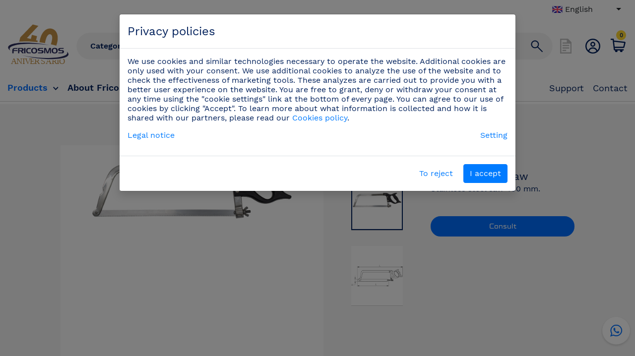

--- FILE ---
content_type: text/html; charset=utf-8
request_url: https://www.fricosmos.com/en/products/professional-knives/butcher-knives/stainless-steel-saw/447602
body_size: 41330
content:

<!DOCTYPE html>
<html lang='en'>
<head>
    <meta charset='utf-8'>
    <meta name='viewport' content='width=device-width, initial-scale=1'>
    <link rel='icon' type='image/png' href='/general/images/favicon.ico'>
    <!-- FAVICONS -->
    <link rel='apple-touch-icon' sizes='180x180' href='/general/favicon/apple-touch-icon.png'>
    <link rel='icon' type='image/png' sizes='32x32' href='/general/favicon/favicon-32x32.png'>
    <link rel='icon' type='image/png' sizes='194x194' href='/general/favicon/favicon-194x194.png'>
    <link rel='icon' type='image/png' sizes='192x192' href='/general/favicon/android-chrome-192x192.png'>
    <link rel='icon' type='image/png' sizes='16x16' href='/general/favicon/favicon-16x16.png'>
    <link rel='manifest' href='/general/favicon/manifest.json'>
    <link rel='mask-icon' href='/general/favicon/safari-pinned-tab.svg' color='#000a3b'>
    <link rel='shortcut icon' href='/general/favicon/favicon.ico'>
    <meta name='msapplication-TileColor' content='#000a3b'>
    <meta name='msapplication-TileImage' content='/general/favicon/mstile-144x144.png'>
    <meta name='msapplication-config' content='/general/favicon/browserconfig.xml'>
    <meta name='theme-color' content='#000a3b'>
    <!-- END FAVICONS -->
        <link href='/general/style/jqueryUI13.min.css' rel='stylesheet'>
    <link href='/general/style/bootstrap.min.css' rel='stylesheet'>
    <script src='/general/scripts/js/jquery6.min.js'></script>
    <script async src='/general/scripts/js/jquery-ui13.min.js'></script>
    <script src='/general/scripts/js/popper.min.js'></script>
    <script src='/general/scripts/js/jquery.typing.js'></script>
    <script src='/general/scripts/bootstrap/bootstrap.min.js'></script>
    <link href='/general/style/flag-icon/css/flag-icon.min.css' rel='stylesheet'>
    <link href='/general/style/fontawesome/css/fontawesome.min.css' rel='stylesheet'>
    <link href='https://fonts.googleapis.com/icon?family=Material+Icons&display=swap' rel='stylesheet'>
    <!-- Scrip PWA  -->
    <!-- <script src='/general/scripts/sw/register.js'></script> -->
    <link rel='stylesheet' href='/general/scripts/slick/slick-theme.min.css'>
    <link rel='stylesheet' href='/general/scripts/slick/slick.min.css'>
    <link rel='stylesheet' href='/general/scripts/slick/slick-lightbox.min.css'>
    <script async src='/general/scripts/slick/slick.min.js'></script>
    <script async src='/general/scripts/slick/slick-lightbox.js'></script>
    <script src="https://challenges.cloudflare.com/turnstile/v0/api.js?onload=onloadTurnstileCallback" defer></script>

    <link rel='stylesheet' href='/general/style/bootstrap-select/dist/css/bootstrap-select.min.css'>
    <script defer src='/general/style/bootstrap-select/dist/js/bootstrap-select.min.js'></script>

    <!--<script src='/general/scripts/jsPDF/jspdf.umd.min.js'></script>-->

    <link rel='stylesheet'  href='/general/style/js/chosen.min.css'>
    <script defer src='/general/scripts/js/chosen.jquery.js'></script>
    <!--<script src='/general/scripts/cookies/jqueryBar2.js'></script>-->
    <link href='/general/style/style-v4.css' rel='stylesheet'>
    <!-- <link href='/general/style/switch.css' rel='stylesheet'> -->
    <link href='/general/style/switch.min.css' rel='stylesheet'>
    <script src='/general/scripts/engine/engine.js'></script>
    <script defer src='/general/scripts/engine/tools.js'></script>
    <script defer src='https://www.google.com/recaptcha/api.js?render=6Ld1q3UdAAAAAEmLFo2AYu2_7taPBXrP_EtUcCXU'></script>

    <script src='/general/scripts/cookies-consent/bootstrap-cookie-consent-settings.js'></script>
    <script src='/general/scripts/cookies-consent/bootstrap.bundle.min.js'></script>
        <script async src="https://cdn.ampproject.org/v0.js"></script>
    <!--<script src="/general/scripts/amp-project/amp.min.js"></script>-->
</head>
<body style='padding-bottom:80px;'>
<div style='position:fixed;top:0px;width:100%;z-index:1000;background:#fff;box-shadow: 0px 1px 0px #0000001A;'>
    <script>
function getWidth(){
    return screen.availWidth;
}
$(document).ready(function() {
    var width = getWidth();
    $('#wP').val(width);
});
</script>
<input type='hidden' id='wP' name='wP' value=''/>
<div class='container-fluid'>
    <div class='row align-items-center'>
        <div class='col-md-6 offset-md-3 col-8 offset-0 text-center'>
            <div id='rowClientSelector'></div>
                    </div>
        <div class='col-md-3 col-4'>
            <form id='langSelector' method='POST' style='float:right'>
                <input type='hidden' value='1' name='langSubmitForm'/>
                <select name='lang' id='lang' class="selectpicker" data-width="auto" data-style="">
                    <option data-icon='flag-icon flag-icon-es' data-value='/es/productos/cuchillos-profesionales/cuchillos-de-carnicero/serrucho-acero-inoxidable/447602' name-value='es' value='D6qXcUpek7OW1z4zjWYBsUA44P8xdhF6xzOIT5hNbWI-'>Spanish</option><option data-icon='flag-icon flag-icon-en' data-value='/en/products/professional-knives/butcher-knives/stainless-steel-saw/447602' name-value='en' value='B0giGQAWMP1JtHb95LYsLvoOs2AaMMrCpvaTlEtcFKc-' selected>English</option><option data-icon='flag-icon flag-icon-de' data-value='/de/produkte/messer/messer-fur-metzger-und-fleischer/fleischersage-aus-rostfreiem-edelstahl/447602' name-value='de' value='AYGP5o5MHlSJa97Oe6tnJKvSUs_a4av2OrjTKADiq6A-'>German</option><option data-icon='flag-icon flag-icon-fr' data-value='/fr/des-produits/couteaux-professionnels/couteaux-de-boucher/scie-inox-pour-bouchers/447602' name-value='fr' value='efEuSmZJ1FuDwq35MVgUXSNYJNBvp1H4J_1onwBaZX8-'>French</option><option data-icon='flag-icon flag-icon-pt' data-value='/pt/productos/cutelaria-profissional/cutelaria-para-talho/serrote-aco-inoxidavel/447602' name-value='pt' value='vcXC0FGqqhXTROPQthRGwSl5CEUrpfZqNDfC4swpQ_g-'>Portuguese</option>                </select>
                
            </form>
        </div>
    </div>
</div>
<hr class="mobile" style="margin-top: 0rem;">
<script>
    $(document).ready(function(){
        $(".chosen-select").chosen();
        $('.chosen-select').on('change',function(){
            //alert($.escapeSelector($(this).val()));
            var cid = $(this).val();
            ajfp('utilidades/delegate/delegate/client_view?postExtreme=1',['uS','cid'],['',cid],'rowClientSelector',2)
        });
        $('#recoverDelegateSession').on('click',function(){
            var did = $(this).data("value");
            ajfp('utilidades/delegate/delegate/recover_session?postExtreme=1',['uS','did'],['',did],'rowClientSelector',2)
        });
        $(function(){
            // bind change event to select
            $('#lang').on('show.bs.select', function() {
                if($('#iconMenuDiv').is(':visible')){
                    $('#iconMenuDiv').fadeOut();
                    $('#overlayMenu').fadeOut();
                    $('#listIconPress').hide();
                    $('#userIconPress').hide();
                    $('#cartIconPress').hide();
                    $('#listIcon').show();
                    $('#userIcon').show();
                    $('#cartIcon').show();
                }
            });
            $('#lang').on('change', function () {
            var url = $(this).find(':selected').attr('data-value');
                if (url) { // require a URL
                    window.location = url; // redirect
                }else{
                    var url = $(this).find(':selected').attr('name-value');
                    window.location = url;
                }
            });
            $('#langMobile').on('show.bs.select', function() {
                if($('#iconMenuDiv').is(':visible')){
                    $('#iconMenuDiv').fadeOut();
                    $('#overlayMenu').fadeOut();
                    $('#listIconPress').hide();
                    $('#userIconPress').hide();
                    $('#cartIconPress').hide();
                    $('#listIcon').show();
                    $('#userIcon').show();
                    $('#cartIcon').show();
                }
            });
            $('#langMobile').on('change', function () {
            var url = $(this).find(':selected').attr('data-value');
                if (url) { // require a URL
                    window.location = url; // redirect
                }else{
                    var url = $(this).find(':selected').attr('name-value');
                    window.location = url;
                }
            });
        });
    })
</script>        <style>
#categoryForm select:focus, #categoryForm input:focus{
outline-offset: 0px !important;
outline: none !important;
border: 0px solid #F3F3F3 !important;
box-shadow: 0 0 0px #F3F3F3 !important;
-moz-box-shadow: 0 0 0px #F3F3F3 !important;
-webkit-box-shadow: 0 0 0px #F3F3F3 !important;
}
#categoryForm select{
background:transparent !important;
border:0px !important;
-webkit-appearance: none;
-moz-appearance: none;
text-indent: 1px;
text-overflow: '';
}
#categoryForm select::-ms-expand {
  display: none;
}
</style>
<div class='container-fluid'>
  <div class='row mt-10 align-items-center'>
    <!-- <div class='mobile col-1' style='margin-top: 5px;'> -->
    <div class='mobile col-1 col-sm-1 order-sm-1' >
      <div class='hamburguerMenu' id='showMenu-m' style='height: 40px;'>
        <p></p>
        <p style='border-bottom: 2px solid #00205B;'></p>
        <p></p>
      </div>
    </div>
    <!-- <div class='col-md-2 col-5 order-md-1 order-1 col-xl-1 order-xl-1' style='margin-top:5px'> -->
    <div id='quitPad' class='col-md-2 col-5 col-sm-2 order-sm-2 order-md-1 order-1 col-xl-1 order-xl-1 col-custom-1' >
      <a href='/'>
        <!-- <img class='img-fluid' src='/general/images/logo/log-fricosmos-300.png' alt='Fricosmos' title='Fricosmos'> -->
        <amp-img class='img-fluid' layout='responsive' width='300' height='217' src='/general/images/logo/logo-40.svg' alt='Fricosmos' title='Fricosmos'></amp-img>
      </a>
    </div>
    <div class='col-md-8 order-md-2 col-sm-6 order-sm-3 order-3 col-xl-10 order-xl-2 mt-15-m barraMenu col-custom-8'>
      <div class='row'>
        <div class='col-md-2 col-lg-3 col-xl-2 col-xs-2 col-3 pr-0-m' style='margin:auto'>
          <div class='form-group' style='position:relative;margin-bottom:0px'>
            <form method='POST' id='categoryForm' name='categoryForm'>
            <span style='pointer-events:none;position:absolute;display:block;left:15px;top:8px;z-index:1' id='filterIcon'><img alt='filter' id='imgFilter' style='width:20px;display:none' src='/general/images/icons/filtro.svg'/></span>
            <select  class='form-control '  name='categorySearch' id='categorySearch' style='z-index:3;width:100%;'>
            <option value='-1' class='selectSearchCategory web' style='background-image:/general/images/icons/filtro.svg'>Category</option>
            <option value="D6qXcUpek7OW1z4zjWYBsUA44P8xdhF6xzOIT5hNbWI-" data-value="TXT_CAT_NAME_1">Stainless steel shelving</option><option value="B0giGQAWMP1JtHb95LYsLvoOs2AaMMrCpvaTlEtcFKc-" data-value="TXT_CAT_NAME_2">Stainless steel fittings</option><option value="LYgrDzuZB2i5.cA6L8i697lYkyt62tJaG5v7vIMaUaI-" data-value="TXT_CAT_NAME_6">Stainless steel sinks</option><option value="efEuSmZJ1FuDwq35MVgUXSNYJNBvp1H4J_1onwBaZX8-" data-value="TXT_CAT_NAME_4">Professional knives</option><option value="ylds48FNQH5mxMGEa2tEMZx9a5yJUAKFFmVCS09yOK0-" data-value="TXT_CAT_NAME_5">Stainless steel hand washbasin</option><option value="A5iLTorOuRDNxhhfaBFe4gQ7G6h.RNeboXXiBFot5TM-" data-value="TXT_CAT_NAME_11">Drinking fountains</option><option value="AYGP5o5MHlSJa97Oe6tnJKvSUs_a4av2OrjTKADiq6A-" data-value="TXT_CAT_NAME_3">Chopping blocks and cutting boards</option><option value="vcXC0FGqqhXTROPQthRGwSl5CEUrpfZqNDfC4swpQ_g-" data-value="TXT_CAT_NAME_7">Professional faucets</option><option value="5HWdJPRG9Pl2xgAtt5kSVPAoAF7YXZreP1zgQW8Fpv8-" data-value="TXT_CAT_NAME_8">Stainless steel professional furniture</option><option value="5i9sypLlYDEzvorcDDQi9TNOYKZ6LlKnL8lNDcCNFJM-" data-value="TXT_CAT_NAME_9">Safety and hygiene at work</option><option value="DA.P63uUBxwFOlc1uwEmFR73QO1kZp0GimBnoMQr4Tg-" data-value="TXT_CAT_NAME_10">Complements</option><option value="HMipPAX7g5d6R7qZUzN48pCoYzSOWcRyKrI3N4hhpNU-" data-value="TXT_CAT_NAME_12">LAST ITEMS IN STOCK!</option><option value="WaSFNm2LrQarctKG9m95LDmQ1vGL2TnGq0mMfjB54W8-" data-value="TXT_CAT_NAME_13">New products out of catalogue</option>            </select>
            <span style='pointer-events:none;position:absolute;display:block;right:-5%;top:7px;z-index:1' id='arrow'><img alt='drop' src='/general/images/drop_button_hover.svg'/></span>
            </form>
          </div>
        </div>
        <div style='padding-left:0px;' class='col-md-10 col-xl-10 col-lg-9 col-8 pl-0-m'>
          <form method='POST' class='form-inline' action='/en/search/new-search' id='headerFormSearch' >
            <div style='float:left;' id='result'>
                          </div>
            <div class='dividerFinder' style='width: 95%;'>
              <input autocomplete='off' style='width:100%;background: transparent;border: none;margin-bottom:0px' class='form-control ' type='text' id='search' name='search' value='' placeholder='Search' minlength='4'>
            </div>
          </form>
        </div>
      </div>
    </div>
    <div class='col-md-2 col-5 offset-1 offset-md-0 order-md-3 order-2 col-xl-1 order-xl-3 offset-xl-0 col-custom-1 order-sm-4 col-sm-3 offset-sm-0' >
      <div class='row'>
        <!-- <div id='icon1Header' class='col-md-4 col-4 pr-0-m text-right-m' style='margin-top:10px'> -->
        <div id='icon1Header' class='col-md-4 col-4 pr-0-m text-right-m' >
                      <img alt='disable' class='imgHeadMList' src='/general/images/header/icon_lista_disable.svg'/>
                  </div>
        <!-- <div id='icon2Header' class='col-md-4 col-4 text-center' style='margin-top:10px'> -->
        <div id='icon2Header' class='col-md-4 col-4 text-center' >
          <a href='#' class='iconMenuRight' data-value='user'><img alt='user' id='userIcon' src='/general/images/header/icon_user.svg'/><img alt='user' id='userIconPress' class="noViewMobile" src='/general/images/header/icon_user_press.svg'/></a>
        </div>
        <!-- <div id='icon3Header' class='col-md-4 col-4 pl-0-m' style='position:relative;margin-top:10px'> -->
        <div id='icon3Header' class='col-md-4 col-4 pl-0-m' style='position:relative;'>
                      <a href='#' class='iconMenuRight' data-value='cartconsult'><img id='cartIcon' src='/general/images/header/icon_carro.svg'/><img id='cartIconPress' class="noViewMobile" src='/general/images/header/icon_carro_press.svg'/></a>
            <div class='supNumberCart' style='text-align: center;'>
            <span id='idNumItemsInCart' style=''>0</span>
            </div>
                  </div>
      </div>
    </div>
  </div>
</div>
<script>
  $(document).ready(function(){
    $(document).on('change', '#categorySearch', function(e){
  var idVal = $('#categorySearch option:selected').val();
  var nameVal = $('#categorySearch option:selected').attr('data-value');
  e.preventDefault();
  ajfp('utilidades/utilidades/utilidades/header_search?postExtreme=1',['uS','action','id','name'],['','add',idVal,nameVal],'result',0);
  $('#categorySearch').prop('selectedIndex',0);
});
$(document).on('click', '.selectedCategory', function(e){
  e.preventDefault();
  var idHide = $(this).attr('id');
  $(this).hide();
  ajfp('utilidades/utilidades/utilidades/header_search?postExtreme=1',['uS','action','idHide'],['','delete',idHide],'result',0);
});
//setup before functions
var typingTimer;        //timer identifier
var doneTypingInterval = 450;  //time in ms, 0.5 second for example
//on keyup, start the countdown
$('#headerFormSearch').on('keyup', function (e) {
  if(e.which != 13) {
    clearTimeout(typingTimer);
    typingTimer = setTimeout(doneTyping, doneTypingInterval);
  }
});
//on keydown, clear the countdown 
$('#headerFormSearch').on('keydown', function (e) {
  if(e.which != 13) {
    clearTimeout(typingTimer);
  }else{
    var inputSearch = $('#search').val();
    inputSearch = $.trim(inputSearch);
    if(inputSearch.length > 3){
      $('#headerFormSearch').submit();
    }
  }
});
$('#headerFormSearch').on('submit',function(e){
  var inputSearch = $('#search').val();
  inputSearch = $.trim(inputSearch);
  if(inputSearch.length <= 3){
    e.preventDefault();
  }
});
//user is 'finished typing,' do something
function doneTyping () {
    var inputSearch = $('#search').val();
  if(inputSearch.length > 3){
    $('#aiSearchResultDivOut').show();
    $('#aiSearchResultDivOut').html('<div class="col-md-6 offset-md-3 bgwhite text-center pt-40 pb-40"><div class="spinner-border" role="status"><span class="sr-only">Loading...</span></div></div>');
    ajfp('search/search/search/search_cache?postExtreme=1',['uS','search'],['',inputSearch],'aiSearchResultDivOut',2);
  }
}
$(document).mouseup(function(e) {
    var container = $('#aiSearchResultDivOutInternal');
    // if the target of the click isn't the container nor a descendant of the container
    if (!container.is(e.target) && container.has(e.target).length === 0) {
      container.fadeOut();
    }
});
if ($(window).width() <= 1024) {
  $('select[name=categorySearch] option[value=-1]').text('');
}
if ($(window).width() <= 1024) {
  $('#icon1Header').css('padding-right', '5px')
  $('#icon2Header').css('padding-left', '5px')
  $('#icon2Header').css('padding-right', '5px');
  $('#icon3Header').css('padding-left', '0px');
  $('#icon3Header').css('padding-right', '5px');
}
  });

</script>    

<div class='container-fluid'>
    <div class='row' id='reduceMargin' style='margin-top:30px;box-shadow: 0px 1px 0px #0000001A;'>
        <div class='col-xl-7 col-md-8 menuTop web'>
            <ul>
                <li id='productMenu' class='activeMenu'>Products <img style='margin-left:5px;' src='/general/images/menu/drop_button_hover.svg'></li>
                <li><a  href='/en/info/about-fricosmos'>about fricosmos</a></li>
                <li><a  href='/en/info/fricosmos-tv' >fricosmos tv</a></li>
                <li><a  href='/en/info/events' >events</a></li>
            </ul>
        </div>
        <div class='col-md-4 col-xl-5 text-right menuTopR web'>
            <ul>
                <li><a href='/en/info/support' >support</a></li>
                
                                <li><a  href='/en/info/contact' >contact</a></li>
            </ul>
        </div>
    </div>
    <div class='row' id='fullMenu' style='background:#fff!important;display:none;padding:20px 0px;'>
        <div class='col-xl-2 col-md-3'>
            <p>Sectors</p>
            <div class='sectors'><img alt='Sector' style='max-width:30px;margin-right:15px;' src='[data-uri]' /><a href='/en/sectors/hospitality-restaurant-and-catering' >Hospitality, restaurant and catering</a></div><div class='sectors'><img alt='Sector' style='max-width:30px;margin-right:15px;' src='[data-uri]' /><a href='/en/sectors/supermarkets-butcheries-fisheries' >Supermarkets, butcheries, fisheries</a></div><div class='sectors'><img alt='Sector' style='max-width:30px;margin-right:15px;' src='[data-uri]' /><a href='/en/sectors/hardware-stores-plumbing-and-fittings' >Hardware stores, plumbing and fittings</a></div><div class='sectors'><img alt='Sector' style='max-width:30px;margin-right:15px;' src='[data-uri]' /><a href='/en/sectors/laboratories-clinics-and-hospitals' >Laboratories, clinics and hospitals</a></div>  
        </div>
        <div class='col-xl-10 col-md-9'>
            <div class='row' id='categoryMenu'>
                <div class='col-xl-3 col-md-4 text-center' data-value='D6qXcUpek7OW1z4zjWYBsUA44P8xdhF6xzOIT5hNbWI-' style='padding:20px 0px;cursor:pointer'><a href='/en/products/stainless-steel-shelving' ><img style='margin-bottom:18px;max-width:35px' src='[data-uri]'><br/>Stainless steel shelving</a></div><div class='col-xl-3 col-md-4 text-center' data-value='B0giGQAWMP1JtHb95LYsLvoOs2AaMMrCpvaTlEtcFKc-' style='padding:20px 0px;cursor:pointer'><a href='/en/products/stainless-steel-fittings' ><img style='margin-bottom:18px;max-width:35px' src='[data-uri]'><br/>Stainless steel fittings</a></div><div class='col-xl-3 col-md-4 text-center' data-value='LYgrDzuZB2i5.cA6L8i697lYkyt62tJaG5v7vIMaUaI-' style='padding:20px 0px;cursor:pointer'><a href='/en/products/stainless-steel-sinks' ><img style='margin-bottom:18px;max-width:35px' src='[data-uri]'><br/>Stainless steel sinks</a></div><div class='col-xl-3 col-md-4 text-center' data-value='efEuSmZJ1FuDwq35MVgUXSNYJNBvp1H4J_1onwBaZX8-' style='padding:20px 0px;cursor:pointer'><a href='/en/products/professional-knives' ><img style='margin-bottom:18px;max-width:35px' src='[data-uri]'><br/>Professional knives</a></div><div class='col-xl-3 col-md-4 text-center' data-value='ylds48FNQH5mxMGEa2tEMZx9a5yJUAKFFmVCS09yOK0-' style='padding:20px 0px;cursor:pointer'><a href='/en/products/stainless-steel-hand-washbasin' ><img style='margin-bottom:18px;max-width:35px' src='[data-uri]'><br/>Stainless steel hand washbasin</a></div><div class='col-xl-3 col-md-4 text-center' data-value='A5iLTorOuRDNxhhfaBFe4gQ7G6h.RNeboXXiBFot5TM-' style='padding:20px 0px;cursor:pointer'><a href='/en/products/drinking-fountains' ><img style='margin-bottom:18px;max-width:35px' src='[data-uri]'><br/>Drinking fountains</a></div><div class='col-xl-3 col-md-4 text-center' data-value='AYGP5o5MHlSJa97Oe6tnJKvSUs_a4av2OrjTKADiq6A-' style='padding:20px 0px;cursor:pointer'><a href='/en/products/chopping-blocks-and-cutting-boards' ><img style='margin-bottom:18px;max-width:35px' src='[data-uri]'><br/>Chopping blocks and cutting boards</a></div><div class='col-xl-3 col-md-4 text-center' data-value='vcXC0FGqqhXTROPQthRGwSl5CEUrpfZqNDfC4swpQ_g-' style='padding:20px 0px;cursor:pointer'><a href='/en/products/professional-faucets' ><img style='margin-bottom:18px;max-width:35px' src='[data-uri]'><br/>Professional faucets</a></div><div class='col-xl-3 col-md-4 text-center' data-value='5HWdJPRG9Pl2xgAtt5kSVPAoAF7YXZreP1zgQW8Fpv8-' style='padding:20px 0px;cursor:pointer'><a href='/en/products/stainless-steel-professional-furniture' ><img style='margin-bottom:18px;max-width:35px' src='[data-uri]'><br/>Stainless steel professional furniture</a></div><div class='col-xl-3 col-md-4 text-center' data-value='5i9sypLlYDEzvorcDDQi9TNOYKZ6LlKnL8lNDcCNFJM-' style='padding:20px 0px;cursor:pointer'><a href='/en/products/safety-and-hygiene-at-work' ><img style='margin-bottom:18px;max-width:35px' src='[data-uri]'><br/>Safety and hygiene at work</a></div><div class='col-xl-3 col-md-4 text-center' data-value='DA.P63uUBxwFOlc1uwEmFR73QO1kZp0GimBnoMQr4Tg-' style='padding:20px 0px;cursor:pointer'><a href='/en/products/complements' ><img style='margin-bottom:18px;max-width:35px' src='[data-uri]'><br/>Complements</a></div><div class='col-xl-3 col-md-4 text-center' data-value='HMipPAX7g5d6R7qZUzN48pCoYzSOWcRyKrI3N4hhpNU-' style='padding:20px 0px;cursor:pointer'><a href='/en/products/last-items-in-stock/last-items-in-stock' ><img alt='Category' style='margin-bottom:18px;max-width:35px' src='[data-uri]'><br/>LAST ITEMS IN STOCK!</a></div><div class='col-xl-3 col-md-4 text-center' data-value='WaSFNm2LrQarctKG9m95LDmQ1vGL2TnGq0mMfjB54W8-' style='padding:20px 0px;cursor:pointer'><a href='/en/products/new-products-out-of-catalogue' ><img style='margin-bottom:18px;max-width:35px' src='[data-uri]'><br/>New products out of catalogue</a></div>            </div>
            <div class='row' id='blockMenu' style='display:none'>
                <div class='col-xl-3 col-md-7'>
                    <div class='row' style='margin-top:2px;'>
                        <div class='col-md-12 categoryCollapse' data-value='D6qXcUpek7OW1z4zjWYBsUA44P8xdhF6xzOIT5hNbWI-' >
                            <img style='margin-top:-5px;margin-right:10px;width:25px' src='[data-uri]'>
                            <a href='/en/products/stainless-steel-shelving' >Stainless steel shelving</a>
                            <img class='arrowRight' style='display:none;position:absolute;top:18px;right:10px;' src='/general/images/menu/arow_button.svg'>
                        </div>
                        </div><div class='row' style='margin-top:2px;'>
                        <div class='col-md-12 categoryCollapse' data-value='B0giGQAWMP1JtHb95LYsLvoOs2AaMMrCpvaTlEtcFKc-' >
                            <img style='margin-top:-5px;margin-right:10px;width:25px' src='[data-uri]'>
                            <a href='/en/products/stainless-steel-fittings' >Stainless steel fittings</a>
                            <img class='arrowRight' style='display:none;position:absolute;top:18px;right:10px;' src='/general/images/menu/arow_button.svg'>
                        </div>
                        </div><div class='row' style='margin-top:2px;'>
                        <div class='col-md-12 categoryCollapse' data-value='LYgrDzuZB2i5.cA6L8i697lYkyt62tJaG5v7vIMaUaI-' >
                            <img style='margin-top:-5px;margin-right:10px;width:25px' src='[data-uri]'>
                            <a href='/en/products/stainless-steel-sinks' >Stainless steel sinks</a>
                            <img class='arrowRight' style='display:none;position:absolute;top:18px;right:10px;' src='/general/images/menu/arow_button.svg'>
                        </div>
                        </div><div class='row' style='margin-top:2px;'>
                        <div class='col-md-12 categoryCollapse' data-value='efEuSmZJ1FuDwq35MVgUXSNYJNBvp1H4J_1onwBaZX8-' >
                            <img style='margin-top:-5px;margin-right:10px;width:25px' src='[data-uri]'>
                            <a href='/en/products/professional-knives' >Professional knives</a>
                            <img class='arrowRight' style='display:none;position:absolute;top:18px;right:10px;' src='/general/images/menu/arow_button.svg'>
                        </div>
                        </div><div class='row' style='margin-top:2px;'>
                        <div class='col-md-12 categoryCollapse' data-value='ylds48FNQH5mxMGEa2tEMZx9a5yJUAKFFmVCS09yOK0-' >
                            <img style='margin-top:-5px;margin-right:10px;width:25px' src='[data-uri]'>
                            <a href='/en/products/stainless-steel-hand-washbasin' >Stainless steel hand washbasin</a>
                            <img class='arrowRight' style='display:none;position:absolute;top:18px;right:10px;' src='/general/images/menu/arow_button.svg'>
                        </div>
                        </div><div class='row' style='margin-top:2px;'>
                        <div class='col-md-12 categoryCollapse' data-value='A5iLTorOuRDNxhhfaBFe4gQ7G6h.RNeboXXiBFot5TM-' >
                            <img style='margin-top:-5px;margin-right:10px;width:25px' src='[data-uri]'>
                            <a href='/en/products/drinking-fountains' >Drinking fountains</a>
                            <img class='arrowRight' style='display:none;position:absolute;top:18px;right:10px;' src='/general/images/menu/arow_button.svg'>
                        </div>
                        </div><div class='row' style='margin-top:2px;'>
                        <div class='col-md-12 categoryCollapse' data-value='AYGP5o5MHlSJa97Oe6tnJKvSUs_a4av2OrjTKADiq6A-' >
                            <img style='margin-top:-5px;margin-right:10px;width:25px' src='[data-uri]'>
                            <a href='/en/products/chopping-blocks-and-cutting-boards' >Chopping blocks and cutting boards</a>
                            <img class='arrowRight' style='display:none;position:absolute;top:18px;right:10px;' src='/general/images/menu/arow_button.svg'>
                        </div>
                        </div><div class='row' style='margin-top:2px;'>
                        <div class='col-md-12 categoryCollapse' data-value='vcXC0FGqqhXTROPQthRGwSl5CEUrpfZqNDfC4swpQ_g-' >
                            <img style='margin-top:-5px;margin-right:10px;width:25px' src='[data-uri]'>
                            <a href='/en/products/professional-faucets' >Professional faucets</a>
                            <img class='arrowRight' style='display:none;position:absolute;top:18px;right:10px;' src='/general/images/menu/arow_button.svg'>
                        </div>
                        </div><div class='row' style='margin-top:2px;'>
                        <div class='col-md-12 categoryCollapse' data-value='5HWdJPRG9Pl2xgAtt5kSVPAoAF7YXZreP1zgQW8Fpv8-' >
                            <img style='margin-top:-5px;margin-right:10px;width:25px' src='[data-uri]'>
                            <a href='/en/products/stainless-steel-professional-furniture' >Stainless steel professional furniture</a>
                            <img class='arrowRight' style='display:none;position:absolute;top:18px;right:10px;' src='/general/images/menu/arow_button.svg'>
                        </div>
                        </div><div class='row' style='margin-top:2px;'>
                        <div class='col-md-12 categoryCollapse' data-value='5i9sypLlYDEzvorcDDQi9TNOYKZ6LlKnL8lNDcCNFJM-' >
                            <img style='margin-top:-5px;margin-right:10px;width:25px' src='[data-uri]'>
                            <a href='/en/products/safety-and-hygiene-at-work' >Safety and hygiene at work</a>
                            <img class='arrowRight' style='display:none;position:absolute;top:18px;right:10px;' src='/general/images/menu/arow_button.svg'>
                        </div>
                        </div><div class='row' style='margin-top:2px;'>
                        <div class='col-md-12 categoryCollapse' data-value='DA.P63uUBxwFOlc1uwEmFR73QO1kZp0GimBnoMQr4Tg-' >
                            <img style='margin-top:-5px;margin-right:10px;width:25px' src='[data-uri]'>
                            <a href='/en/products/complements' >Complements</a>
                            <img class='arrowRight' style='display:none;position:absolute;top:18px;right:10px;' src='/general/images/menu/arow_button.svg'>
                        </div>
                        </div><div class='row' style='margin-top:2px;'>
                        <div class='col-md-12 categoryCollapse' data-value='HMipPAX7g5d6R7qZUzN48pCoYzSOWcRyKrI3N4hhpNU-' >
                            <img style='margin-top:-5px;margin-right:10px;width:25px' src='[data-uri]'>
                            <a href='/en/products/last-items-in-stock' >LAST ITEMS IN STOCK!</a>
                            <img class='arrowRight' style='display:none;position:absolute;top:18px;right:10px;' src='/general/images/menu/arow_button.svg'>
                        </div>
                        </div><div class='row' style='margin-top:2px;'>
                        <div class='col-md-12 categoryCollapse' data-value='WaSFNm2LrQarctKG9m95LDmQ1vGL2TnGq0mMfjB54W8-' >
                            <img style='margin-top:-5px;margin-right:10px;width:25px' src='[data-uri]'>
                            <a href='/en/products/new-products-out-of-catalogue' >New products out of catalogue</a>
                            <img class='arrowRight' style='display:none;position:absolute;top:18px;right:10px;' src='/general/images/menu/arow_button.svg'>
                        </div>
                        </div>                </div>
                <div class='col-xl-4 col-md-5' id='subcatMenu'>
                </div>
                <div class='col-xl-3' id='blockIA' style='background:#F3F3F3'>
                    <p>TXT_MENU_BEST_SELLERS</p>
                    <p>TXT_MENU_NEW_PRODUCTS</p>
                    <p>TXT_MENU_OFFERS</p>
                </div>
            </div>
        </div>
    </div>
    <div class="row" id="rowMenu" style="display:none;height: 100vh;top: 0px;position: absolute;width: 100vw;z-index: 99999;opacity:1 !important;overflow: scroll;">
        <div class="col-10" id="showColMenu" style="display:none;background: rgb(255, 255, 255) none repeat scroll 0% 0% !important;">
            <div class="row" id="mobileMenu" style="padding-top:8vh;">
                <div class="col-12 text-right">
                    <span id="closeMenu-m" style="cursor:pointer;font-size:25px"><b>X</b></span>
                    <hr>
                </div>
                <div class="col-md-12">
                    <ul>
                        <li id='productMenu-m' ><span class="menuMobileBold">Products</span> <img style='margin-left:5px;' src='/general/images/menu/drop_button_press.svg'></li><br><hr class="hrLight">
                        <li><a href='/en/info/about-fricosmos'><span class="menuMobileBold">about fricosmos</span></a></li><br><hr class="hrLight">
                        <li><a href='/en/info/fricosmos-tv'><span class="menuMobileBold">fricosmos tv</span></a></li><br><hr class="hrLight">
                        <li><a href='/en/info/events'><span class="menuMobileBold">events</span></a></li><br><hr class="hrLight">
                        <li><a href='/en/info/support'><span class="menuMobileLight">support</span></a></li><br><hr class="hrLight">
                                                <li><a href='/en/info/contact'><span class="menuMobileLight">contact</span></a></li><br><hr class="hrLight">
                    </ul>
                </div>
            </div>
            <div class="row" id="blockMenu-m" style="padding-top:8vh;display:none">
                <img id="closeBlockMenu-m" style="transform: rotate(180deg);position: absolute;top: 8vh;left: 15px;z-index:2;margin-top: 3px;" src="/general/images/arrow.svg">
                <div class="col-12 text-center">
                    <span style="font:18px/21px WorkSans-SemiBold;color:#006DFF">Products</span>
                    <hr>
                </div>
                <div class='col-12'>
                    <div class='row' id='categoryMenu'>
                        <div class='col-11 offset-1 categoryExpand' style='cursor:pointer'><div class='row align-items-center mb-10'><div class='col-2'><img alt='categoria' style='max-width:24px' src='[data-uri]'></div><div class='col-9 clickSubmenu' data-value='D6qXcUpek7OW1z4zjWYBsUA44P8xdhF6xzOIT5hNbWI-' ><p class='categoryMenuMobile'>Stainless steel shelving</p></div></div></div><div class='col-11 offset-1 categoryExpand' style='cursor:pointer'><div class='row align-items-center mb-10'><div class='col-2'><img alt='categoria' style='max-width:24px' src='[data-uri]'></div><div class='col-9 clickSubmenu' data-value='B0giGQAWMP1JtHb95LYsLvoOs2AaMMrCpvaTlEtcFKc-' ><p class='categoryMenuMobile'>Stainless steel fittings</p></div></div></div><div class='col-11 offset-1 categoryExpand' style='cursor:pointer'><div class='row align-items-center mb-10'><div class='col-2'><img alt='categoria' style='max-width:24px' src='[data-uri]'></div><div class='col-9 clickSubmenu' data-value='LYgrDzuZB2i5.cA6L8i697lYkyt62tJaG5v7vIMaUaI-' ><p class='categoryMenuMobile'>Stainless steel sinks</p></div></div></div><div class='col-11 offset-1 categoryExpand' style='cursor:pointer'><div class='row align-items-center mb-10'><div class='col-2'><img alt='categoria' style='max-width:24px' src='[data-uri]'></div><div class='col-9 clickSubmenu' data-value='efEuSmZJ1FuDwq35MVgUXSNYJNBvp1H4J_1onwBaZX8-' ><p class='categoryMenuMobile'>Professional knives</p></div></div></div><div class='col-11 offset-1 categoryExpand' style='cursor:pointer'><div class='row align-items-center mb-10'><div class='col-2'><img alt='categoria' style='max-width:24px' src='[data-uri]'></div><div class='col-9 clickSubmenu' data-value='ylds48FNQH5mxMGEa2tEMZx9a5yJUAKFFmVCS09yOK0-' ><p class='categoryMenuMobile'>Stainless steel hand washbasin</p></div></div></div><div class='col-11 offset-1 categoryExpand' style='cursor:pointer'><div class='row align-items-center mb-10'><div class='col-2'><img alt='categoria' style='max-width:24px' src='[data-uri]'></div><div class='col-9 clickSubmenu' data-value='A5iLTorOuRDNxhhfaBFe4gQ7G6h.RNeboXXiBFot5TM-' ><p class='categoryMenuMobile'>Drinking fountains</p></div></div></div><div class='col-11 offset-1 categoryExpand' style='cursor:pointer'><div class='row align-items-center mb-10'><div class='col-2'><img alt='categoria' style='max-width:24px' src='[data-uri]'></div><div class='col-9 clickSubmenu' data-value='AYGP5o5MHlSJa97Oe6tnJKvSUs_a4av2OrjTKADiq6A-' ><p class='categoryMenuMobile'>Chopping blocks and cutting boards</p></div></div></div><div class='col-11 offset-1 categoryExpand' style='cursor:pointer'><div class='row align-items-center mb-10'><div class='col-2'><img alt='categoria' style='max-width:24px' src='[data-uri]'></div><div class='col-9 clickSubmenu' data-value='vcXC0FGqqhXTROPQthRGwSl5CEUrpfZqNDfC4swpQ_g-' ><p class='categoryMenuMobile'>Professional faucets</p></div></div></div><div class='col-11 offset-1 categoryExpand' style='cursor:pointer'><div class='row align-items-center mb-10'><div class='col-2'><img alt='categoria' style='max-width:24px' src='[data-uri]'></div><div class='col-9 clickSubmenu' data-value='5HWdJPRG9Pl2xgAtt5kSVPAoAF7YXZreP1zgQW8Fpv8-' ><p class='categoryMenuMobile'>Stainless steel professional furniture</p></div></div></div><div class='col-11 offset-1 categoryExpand' style='cursor:pointer'><div class='row align-items-center mb-10'><div class='col-2'><img alt='categoria' style='max-width:24px' src='[data-uri]'></div><div class='col-9 clickSubmenu' data-value='5i9sypLlYDEzvorcDDQi9TNOYKZ6LlKnL8lNDcCNFJM-' ><p class='categoryMenuMobile'>Safety and hygiene at work</p></div></div></div><div class='col-11 offset-1 categoryExpand' style='cursor:pointer'><div class='row align-items-center mb-10'><div class='col-2'><img alt='categoria' style='max-width:24px' src='[data-uri]'></div><div class='col-9 clickSubmenu' data-value='DA.P63uUBxwFOlc1uwEmFR73QO1kZp0GimBnoMQr4Tg-' ><p class='categoryMenuMobile'>Complements</p></div></div></div><div class='col-11 offset-1 categoryExpand' style='cursor:pointer'><div class='row align-items-center mb-10'><div class='col-2'><img alt='categoria' style='max-width:24px' src='[data-uri]'></div><div class='col-9 clickSubmenu' data-value='HMipPAX7g5d6R7qZUzN48pCoYzSOWcRyKrI3N4hhpNU-' ><p class='categoryMenuMobile'>LAST ITEMS IN STOCK!</p></div></div></div><div class='col-11 offset-1 categoryExpand' style='cursor:pointer'><div class='row align-items-center mb-10'><div class='col-2'><img alt='categoria' style='max-width:24px' src='[data-uri]'></div><div class='col-9 clickSubmenu' data-value='WaSFNm2LrQarctKG9m95LDmQ1vGL2TnGq0mMfjB54W8-' ><p class='categoryMenuMobile'>New products out of catalogue</p></div></div></div>                    </div>
                </div>
            </div>
            <div class='row' id='subMenuMobile' style="display:none;">
                <img id="closeSubCatMenu-m" style="transform: rotate(180deg);position: absolute;top: 8vh;left: 15px;z-index:2;margin-top: 3px;" src="/general/images/arrow.svg">
                <div class='col-12' id='subcatMenuMobile'></div>
            </div>
        </div>
        <div class="col-2" id="overlayMenuMobile" style="display:none;background: rgb(0, 0, 0) none repeat scroll 0% 0% !important; opacity: 0.3;"></div>
    </div>
</div>

<script>
    $(document).ready(function(){
        $(document).on('click', '#productMenu', function(e){
            e.preventDefault();
            if($('#iconMenuDiv').is(':visible')){
                $('#iconMenuDiv').fadeOut();
                $('#overlayMenu').fadeOut();
                $('#listIconPress').hide();
                $('#userIconPress').hide();
                $('#cartIconPress').hide();
                $('#listIcon').show();
                $('#userIcon').show();
                $('#cartIcon').show();
            }
            

            if($('#fullMenu').is(':visible')){
                $('#fullMenu').fadeOut('slow');
                $('#blockMenu').fadeOut('slow');
                $('#categoryMenu').delay(1000).fadeIn('slow');
            }else{
                $('#fullMenu').slideDown('slow');
            }
        });

        $('#showMenu-m').on('click',function(){
            $('#rowMenu').show();
            $('#showColMenu').show(600);
            $('#mobileMenu').show("slide", { direction: "right" }, 500);
            $('#overlayMenuMobile').show("slide", { direction: "left" }, 500);
        });
        $('#closeMenu-m').on('click',function(){
            $('#rowMenu').hide(600);
            $('#showColMenu').hide(500);
            $('#mobileMenu').hide("slide", { direction: "right" }, 500);
            $('#overlayMenuMobile').hide("slide", { direction: "left" }, 500);
        });
        $('#overlayMenuMobile').on('click',function(){
            $('#rowMenu').hide(600);
            $('#showColMenu').hide(500);
            $('#subMenuMobile').hide(400);
            $('#mobileMenu').hide("slide", { direction: "right" }, 500);
            $('#overlayMenuMobile').hide("slide", { direction: "left" }, 500);
        });
        $('#closeBlockMenu-m').on('click',function(){
            $('#blockMenu-m').hide();
            $('#mobileMenu').show("slide", { direction: "right" }, 300);;
        });
        $(document).on('click', '#productMenu-m', function(e){
            $('#mobileMenu').hide();
            $('#blockMenu-m').show("slide", { direction: "left" }, 300);;
        });
        $(document).on('click', '.clickSubmenu', function(e){
            var id = $(this).attr('data-value');
            $('#blockMenu-m').hide();
            $('#subMenuMobile').show("slide", { direction: "left" }, 300);
            ajfp('utilidades/utilidades/utilidades/menuMobile?postExtreme=1',['uS','id'],['',id],'subcatMenuMobile',2);
        });
        $('#closeSubCatMenu-m').on('click',function(){
            $('#subMenuMobile').hide();
            $('#blockMenu-m').show("slide", { direction: "left" }, 300);
        });
        $(document).on('click', '.categoryExpand', function(e){
            e.preventDefault();
            var id = $(this).attr('data-value');
            $('#categoryMenu').fadeOut('slow');
            $('#blockMenu').delay(1000).fadeIn('slow');
            ajfp('utilidades/utilidades/utilidades/menu?postExtreme=1',['uS','id'],['',id],'subcatMenu',2);
            $('.categoryCollapse').removeClass('activeCat');
            $('#blockMenu div[data-value="'+id+'"]').addClass("activeCat");
        });

        $(document).on('mouseenter', '.categoryCollapse', function(e){
            e.preventDefault();
            var id = $(this).attr('data-value');
            $('.categoryCollapse').removeClass('activeCat');
            $(this).addClass('activeCat');
            var timeout = setTimeout(function () { 
                ajfp('utilidades/utilidades/utilidades/menu?postExtreme=1',['uS','id'],['',id],'subcatMenu',2);
            }, 400 );
            $(e.target).on('mouseleave', function () {
                clearTimeout(timeout);
            });
        });
    })
    
</script>

</div>
<div class='searcherManager'>
    <div id='aiSearchResultDivOut'></div>
</div>
<div id='iconMenuDiv' class='h400-m'>
    <div class='col-12' style='z-index:1002;min-height:250px;background:#fff;box-shadow: -1px 1px 0px #0000001A;'>
        <div id='iconMenuDivOut'></div>
    </div>
</div>
<div id='overlayMenu' style='position:fixed;top:0;left:0;width:100%;z-index:999;background:#00000066;display:none;height:100vh;'></div>
<script>
    $('#listIcon').on('mouseover',function(){
        $(this).attr('src','/general/images/header/icon_lista_hover.svg');
    });
    $('#listIcon').on('mouseleave',function(){
        $(this).attr('src','/general/images/header/icon_lista.svg');
    });
    $('#userIcon').on('mouseover',function(){
        $(this).attr('src','/general/images/header/icon_user_hover.svg');
    });
    $('#userIcon').on('mouseleave',function(){
        $(this).attr('src','/general/images/header/icon_user.svg');
    });
    $('#cartIcon').on('mouseover',function(){
        $(this).attr('src','/general/images/header/icon_carro_hover.svg');
    });
    $('#cartIcon').on('mouseleave',function(){
        $(this).attr('src','/general/images/header/icon_carro.svg');
    });

    $('.iconMenuRight').on('click',function(e){
        e.preventDefault();
        var value = $(this).data("value");
        
        if($('#fullMenu').is(':visible')){
            $('#fullMenu').hide();
        }

        if($('#iconMenuDiv').is(':visible')){
            if(value=='list' && $('#listIconPress').is(':visible')){
                $('#listIconPress').hide();
                $('#listIcon').show();
                $('#iconMenuDiv').fadeOut();
                $('#overlayMenu').fadeOut();
            }
            else if(value=='user' && $('#userIconPress').is(':visible')){
                $('#userIconPress').hide();
                $('#userIcon').show();
                $('#iconMenuDiv').fadeOut();
                $('#overlayMenu').fadeOut();
            }
            else if( value=='cart' && $('#cartIconPress').is(':visible')){
                $('#cartIconPress').hide();
                $('#cartIcon').show();
                $('#iconMenuDiv').fadeOut();
                $('#overlayMenu').fadeOut();
            }else if( value=='cartconsult' && $('#cartIconPress').is(':visible')){
                $('#cartIconPress').hide();
                $('#cartIcon').show();
                $('#iconMenuDiv').fadeOut();
                $('#overlayMenu').fadeOut();
            }else{
                $('#listIconPress').hide();
                $('#userIconPress').hide();
                $('#cartIconPress').hide();

                $('#listIcon').show();
                $('#userIcon').show();
                $('#cartIcon').show();

                $('#'+value+'Icon').hide();
                $('#'+value+'IconPress').show();

                $('#iconMenuDivOut').html('<div class="col-md-12 pt-40 text-center"><div class="spinner-border" role="status"><span class="sr-only">Loading...</span></div></div>');
                ajfp('utilidades/header/header/show_icon_menu?postExtreme=1',['uS','icon'],['',value],'iconMenuDivOut',2);
            }
        }else{
            if(value=='list'){
                $('#listIcon').hide();
                $('#listIconPress').show();

                $('#userIcon').show();
                $('#userIconPress').hide();
                $('#cartIcon').show();
                $('#cartIconPress').hide();
            }
            if(value=='user'){
                $('#userIcon').hide();
                $('#userIconPress').show();

                $('#listIcon').show();
                $('#listIconPress').hide();
                $('#cartIcon').show();
                $('#cartIconPress').hide();
            }
            if(value=='cart'){
                $('#cartIcon').hide();
                $('#cartIconPress').show();

                $('#userIcon').show();
                $('#userIconPress').hide();
                $('#listIcon').show();
                $('#listIconPress').hide();
            }
            if(value=='cartconsult'){
                $('#cartIcon').hide();
                $('#cartIconPress').show();

                $('#userIcon').show();
                $('#userIconPress').hide();
                $('#listIcon').show();
                $('#listIconPress').hide();
            }
            $('#overlayMenu').show();
            $('#iconMenuDivOut').html('<div class="col-md-12 pt-40 text-center"><div class="spinner-border" role="status"><span class="sr-only">Loading...</span></div></div>');
            ajfp('utilidades/header/header/show_icon_menu?postExtreme=1',['uS','icon'],['',value],'iconMenuDivOut',2);
            $('#iconMenuDiv').fadeIn();
        }

    });
    $('#overlayMenu').on('click',function(){
        $('#iconMenuDiv').fadeOut();
        $('#overlayMenu').fadeOut();
        $('#listIconPress').hide();
        $('#userIconPress').hide();
        $('#cartIconPress').hide();
        $('#listIcon').show();
        $('#userIcon').show();
        $('#cartIcon').show();
    });

    $(document).click(function(e){
        var container1 = $('.iconMenuRight');
        var container2 = $('#overlayMenu');
        var container3 = $('#iconMenuDiv');
        // if the target of the click isn't the container nor a descendant of the container
        if (!container1.is(e.target) && container1.has(e.target).length === 0){
            if (!container2.is(e.target) && container2.has(e.target).length === 0){
                if (!container3.is(e.target) && container3.has(e.target).length === 0){
                    if($('#iconMenuDiv').is(':visible')){
                        $('#iconMenuDiv').fadeOut();
                        $('#overlayMenu').fadeOut();
                        $('#listIconPress').hide();
                        $('#userIconPress').hide();
                        $('#cartIconPress').hide();
                        $('#listIcon').show();
                        $('#userIcon').show();
                        $('#cartIcon').show();
                    }
                }
            }
        }
    });
</script><div class="mtHeadAll">
<!-- MODAL NEWSLETTER -->
<div class="modal fade" id="newsletterModal" tabindex="-1" role="dialog" aria-labelledby="newsletterModalLabel" aria-hidden="true">
    <div class="modal-dialog modal-dialog-centered" role="document">
        <div class="modal-content">
            <div class="modal-body">
                <div id='newsletterDivOut'></div>
<div class='pb-20 pt-50-m'>
<div class='row'>
<div class='col-md-12 text-center'>
NEWSLETTER</div>
</div>
</div>
<div class='pt-20 pb-0 pr-20 pl-20 bgblue h-400 h-auto-m' style='position:relative;'>
<div class='row'>
<div class='col-md-7 text-left text-center-m' style='color:#FFFFFF'>
  <div class='row'>
    <div class='col-md-12'>
      <span class='title-newsletter'>Subscribe to the newsletter</span>
    </div>
  </div>
  <div class='row'>
    <div class='col-md-12'>
      <hr class='hrWhite-25' />
    </div>
  </div>
  <div class='row'>
    <div class='col-md-12'>
      <span class='content-newsletter'>The best way to stay up-to-date with the latest news, updates and offers.</span>
    </div>
  </div>
</div>
<div class='col-md-5'>
  <img class='h-100 w-100 web' src='/general/images/newsletter/calendar.svg' />
</div>
</div>
<div class='row w-100 w-auto-m pt-10-m'>
  <div class='col-xl-8 col-md-12'>
    <fieldset class='newsletterfielsetBordered'>
      <legend class='newsletterfielsetBordered'>Email address</legend>
      <input type='text' class='input-newsletter'>
    </fieldset>
  </div>
  <div class='col-xl-4 col-md-6 text-center pt-8'>
    <button class='btn-white2 subscribeBTN'>Subscribe me</button>
  </div>
</div>
<div class='row w-100 pt-10'>
  <div class='col-md-12' style='color:#FFFFFF'>
    <input type='checkbox' id='newsletter_terms' name='newsletter_terms'>
    <label for='newsletter_terms'>I accept the terms and conditions</label><br>
  </div>
</div>
<div class='row w-100'>
  <div class='col-md-12' style='color:#FFFFFF'>
    <input type='checkbox' id='newsletter_privacy' name='newsletter_privacy'>
    <label for='newsletter_privacy'>I accept the Privacy Policy</label><br>
  </div>
</div>
<div class='mobile' style='height:75px'></div>
</div>
<div class='mobile col-8 offset-2'>
<img class='img-fluid' style='position: absolute;top: -85px;' src='/general/images/newsletter/thb_ficha_P026202.png' />
</div>
<div class='mobile' style='height:85px'></div>
<style>
fieldset.newsletterfielsetBordered {
border: 1px solid #FFFFFF !important;
padding: 0 20px 5px 20px !important;
-webkit-box-shadow: 0px 0px 0px 0px #000;
box-shadow: 0px 0px 0px 0px #000;
}
legend.newsletterfielsetBordered {
color: #FFFFFF;
font: 13px/15px 'WorkSans';
font-weight: bold !important;
text-align: left !important;
width: auto;
padding: 0 10px;
border-bottom: none;
margin-bottom: 0px !important;
}
.input-newsletter {
background-color: #006DFF;
border: 1px solid #006DFF;
text-decoration-color: #FFFFFF;
color: #FFFFFF;
width: 100%;
}
.title-newsletter {
font: 18px/24px 'TTSupermolot';
text-align: left;
letter-spacing: 0.45px;
color: #FFFFFF;
}
.content-newsletter {
font: 14px/18px 'WorkSans';
text-align: left;
letter-spacing: 0.35px;
color: #FFFFFF;
}
.btn-white2 {
background: #FFFFFF;
border: 2px solid #FFFFFF;
border-radius: 80px;
font: 14px/17px 'TTSupermolot';
letter-spacing: 0px;
color: #006DFF;
opacity: 1;
padding: 10px 10px !important;
width: 100%;
height: fit-content;
padding-bottom: 0px;
}
.btn-white2:hover {
background: #00205B;
border: 2px solid #00205B;
color: #FFFFFF;
}
/* M-Styles */
/* no-gutters Class Rules */
.no-gutters {
margin-right: 0;
margin-left: 0;
}
.no-gutters > [class^='col-'],
.no-gutters > [class*=' col-'] {
padding-right: 0;
padding-left: 0;
}
</style>
<script>
function isValidEmail (email) {
return /^[^\s@]+@[^\s@]+\.[^\s@]+$/.test(email)
}
$(document).ready(function(){
$('.subscribeBTN').click(function(){
var email = $('.input-newsletter').val();
var terms_checked = $('#newsletter_terms').prop('checked');
var privacy_checked = $('#newsletter_privacy').prop('checked');
if(terms_checked && privacy_checked && isValidEmail(email)){
  ajfp('newsletter/newsletter/newsletter/newsletter_new?postExtreme=1',['uS','email'],['', email],'newsletterDivOut',2);
  $('.input-newsletter').val('');
  $('#newsletter_terms').prop('checked', false);
  $('#newsletter_privacy').prop('checked', false);
}
});
});
if ($(window).width() <= 1024){  
$('label').css('font-size', '13px')
}
</script>            </div>
        </div>
    </div>
</div>


<!-- MODAL NEW USER REGISTER -->
<div class="modal fade" id="newUserRegisterModal" tabindex="-1" role="dialog" aria-labelledby="newsletterModalLabel" aria-hidden="true">
    <div class="modal-dialog modal-dialog-centered" role="document">
        <div class="modal-content">
            <div class="modal-body">
                <div class='row'>
<div class='col-md-12 text-center'>
  <img class='img-fluid' style='height: 50px;' src='/general/images/icons/icon_validacion_ok.svg'>
</div>
</div>
<div class='row mt-20'>
<div class='col-md-12 text-center'>
<span style='font:18px/36px "TTSupermolotNeue"; font-weight: bold; letter-spacing: 0px;color: #00205B;'>Registered succesfully</span>
</div>
</div>
<div class='row mt-20'>
<div class='col-md-12 text-center'>
<span style='font:16px/26px "WorkSans"; font-weight: bold; letter-spacing: 0.4px; color: #00205B;'>We will check your request and the attached information to validate your access. We will inform you via email.</span>
</div>
</div>
<div class='row mt-20'>
<div class='col-md-12 text-center'>
<a href='/en' class='btn btn-trans'>Back to homepage</a>
</div>
</div>            </div>
        </div>
    </div>
</div>
<!-- END MODAL NEW USER REGISTER -->


<!-- MODAL FORGOT PASSWORD  -->
<div class="modal fade" id="forgotPasswordModal" tabindex="-1" role="dialog" aria-labelledby="newsletterModalLabel" aria-hidden="true">
    <div class="modal-dialog modal-dialog-centered" role="document">
        <div class="modal-content">
            <div class="modal-body">
            <div class='row mt-20'>
                    <div class='col-md-8 offset-md-2 text-center'>
                        <h3 class='upperCase'>Password recovery</h3>
                    </div>
                    <div class='col-md-2 text-right'>
                        <span class='pointer ' data-dismiss="modal" aria-label="Close" style='color:#006DFF'><img class='closeWishList' style='cursor:pointer;margin-top:-5px;margin-left:5px;' src='/general/images/icon_closed.svg'/></span>
                    </div>
                </div>
                <div class="pb-20 pt-50-m pl-20 pr-20">
    <div class="row">
        <div class="col-md-12 text-center">
        <fieldset class="fielsetBordered">
                <legend class="fielsetBordered">Email address</legend>
                    <div class="control-group">
                        <input style="width:100%;border:0px" class="text-center" type="text" id="emailForgotPassword" name="emailForgotPassword" required="">
                    </div>
                </fieldset>
        </div>
    </div>
    <div class="row">
        <div class="col-md-12 text-center">
            <button class="btn btn-blue forgotPasswordBtn">Send</button>
        </div>
    </div>
    <div class="row mt-20">
        <div class="col-md-12 text-center">
            <div id='forgotPasswordDivOut'></div>
        </div>
    </div>
</div>
<script>
    $(document).ready(function(){
        
        $('#forgotPasswordDivOut').html('');
        $('#emailForgotPassword').val('');

        $('.forgotPasswordBtn').on('click',function(){
            var email = $('#emailForgotPassword').val();
            if(email != '' && isValidEmail(email)){
                doLoading('forgotPasswordDivOut');
                $('#emailForgotPassword').val('');
                ajfp('forgot-password/forgot_password/forgot_password/forgot_password?postExtreme=1',['uS','email'],['', email],'forgotPasswordDivOut',2);
            }else{
                $('#forgotPasswordDivOut').html('<span>TXT_INVALID_EMAIL</span>');
            }
        });
    });
    function isValidEmail (email) {
        return /^[^\s@]+@[^\s@]+\.[^\s@]+$/.test(email)
    }
</script>            </div>
        </div>
    </div>
</div>
<!-- END FORGOT PASSWORD -->

<script>
    $('#newsletterMenuR').on('click',function(e){
        e.preventDefault();
        $('#newsletterModal').modal('toggle');
    });
</script>

<div class="modal fade" id="modalCartConsult" tabindex="-1" style="z-index: 99999;" role="dialog" aria-labelledby="exampleModalLabel" aria-hidden="true">
    <div class="modal-dialog modal-dialog-extended modal-dialog-centered m-w-100" role="document">
        <div class="modal-content">
            <div class="modal-body">
                <div class='row mt-20'>
                    <div class='col-md-12 text-center'>
                        <h4 class='upperCase'>Send inquiry about selected articles</h4>
                        <span class='pointer ' id='closeCastConsult' data-dismiss="modal" aria-label="Close" style='color:#006DFF;position: absolute;right: 2%;top: -25%;'><img style='cursor:pointer;margin-top:-5px;margin-left:5px;' src='/general/images/icon_closed.svg'/></span>
                    </div>
                </div>
                <div class='row mt-20'>
                    <div class='col-md-8 offset-md-2 text-center'>
                        <span>We will study your request and respond as soon as possible</span>
                    </div>
                </div>
                <div class='row mt-20'>
                    <div class='col-md-10 offset-md-1'>

                        <div class='row mt-20 mt-0-m'>
                            <!-- Name -->
                            <div class='col-md-6'>
                                <fieldset class="fielsetBordered" >
                                    <legend class="fielsetBordered">Name*</legend>
                                    <div class="control-group">
                                        <input style='width:100%;border:0px' class='text-center' type="text" id="cartConsultName" name="cartConsultName"  required/>
                                    </div>
                                </fieldset>
                                <sub class='error-name' style='display:none;color:#c7416d;'>TXT_NAME_REQUIRED</sub>
                                
                            </div>
                            <!-- Name -->
                            <!-- Company Name -->
                            <div class='col-md-6'>
                                <fieldset class="fielsetBordered" >
                                    <legend class="fielsetBordered">Company</legend>
                                    <div class="control-group">
                                        <input style='width:100%;border:0px' class='text-center' type="text" id="cartConsultCompany" name="cartConsultCompany">
                                    </div>
                                </fieldset>
                            </div>
                            <!-- Company Name -->
                        </div>
                        <div class='row mt-20 mt-0-m'>
                            <!-- Post code -->
                            <div class='col-md-6'>
                                <fieldset class="fielsetBordered" >
                                    <legend class="fielsetBordered">Postal code*</legend>
                                    <div class="control-group">
                                        <input style='width:100%;border:0px' class='text-center' type="number" id="cartConsultPostalCode" name="cartConsultPostalCode"  required/>
                                    </div>
                                </fieldset>
                                <sub class='error-postal' style='display:none;color:#c7416d;'>TXT_POSTAL_CODE_REQUIRED</sub>
                            </div>
                            <!-- Post code -->
                            <!-- Company Cif -->
                            <div class='col-md-6'>
                                <fieldset class="fielsetBordered" >
                                    <legend class="fielsetBordered">Vat register ID</legend>
                                    <div class="control-group">
                                        <input style='width:100%;border:0px' class='text-center' type="text" id="cartConsultCompanyCif" name="cartConsultCompanyCif">
                                    </div>
                                </fieldset>
                            </div>
                            <!-- Company Cif -->
                        </div>

                        <div class='row mt-20 mt-0-m'>
                            <!-- Telefono -->
                            <div class='col-md-6'>
                                <fieldset class="fielsetBordered" >
                                    <legend class="fielsetBordered">Phone*</legend>
                                    <div class="control-group">
                                        <input style='width:100%;border:0px' class='text-center' type="number" id="cartConsultTelephone" name="cartConsultTelephone">
                                    </div>
                                </fieldset>
                                <sub class='error-phone' style='display:none;color:#c7416d;'>TXT_PHONE_REQUIRED</sub>
                            </div>
                            <!-- Telefono -->
                            <!-- City -->
                            <div class='col-md-6'>
                                <fieldset class="fielsetBordered" >
                                    <legend class="fielsetBordered">City*</legend>
                                    <div class="control-group">
                                        <input style='width:100%;border:0px' class='text-center' type="text" id="cartConsultCity" name="cartConsultCity"  required/>
                                    </div>
                                </fieldset>
                                <sub class='error-city' style='display:none;color:#c7416d;'>TXT_CITY_REQUIRED</sub>
                                
                            </div>
                            <!-- City -->
                        </div>
                        <div class='row mt-20 mt-0-m'>
                            <!-- Country -->
                            <div class='col-md-6'>
                                <fieldset class="fielsetBordered" >
                                    <legend class="fielsetBordered">Country<sup>*</sup></legend>
                                    <div class="control-group selectCustom selectCustom2 text-center" id='sc_country_id_group' style='position:relative; height:31px;'>
                                        <select class='form-control autocompleteSelect autocompleteSelectAddress' id='sc_country_id' style='z-index:3;width:100%;text-align:center;font: 16px/19px WorkSansMed;letter-spacing: 0px;color: #00205B;opacity: 1;margin-top: -5px;'><option value='-1' class='optionCountry'>Select country</option><option value='sGm3gMbo1B7S3PkPbqD29pp.SI.jBNtwBy28G5yYvVg-' class='optionCountry'>LATVIA</option><option value='efEuSmZJ1FuDwq35MVgUXSNYJNBvp1H4J_1onwBaZX8-' class='optionCountry'>AFGHANISTAN</option><option value='nyAIxq0_xmpH788WuOnBqRYXU6ctHGbx1QQxUTyTggA-' class='optionCountry'>ALAS ISLANDS</option><option value='vcXC0FGqqhXTROPQthRGwSl5CEUrpfZqNDfC4swpQ_g-' class='optionCountry'>ALBANIA</option><option value='B0giGQAWMP1JtHb95LYsLvoOs2AaMMrCpvaTlEtcFKc-' class='optionCountry'>ANDORRA</option><option value='DA.P63uUBxwFOlc1uwEmFR73QO1kZp0GimBnoMQr4Tg-' class='optionCountry'>ANGOLA</option><option value='LYgrDzuZB2i5.cA6L8i697lYkyt62tJaG5v7vIMaUaI-' class='optionCountry'>ANGUILA</option><option value='A5iLTorOuRDNxhhfaBFe4gQ7G6h.RNeboXXiBFot5TM-' class='optionCountry'>ANTARCTICA</option><option value='ylds48FNQH5mxMGEa2tEMZx9a5yJUAKFFmVCS09yOK0-' class='optionCountry'>ANTIGUA AND BARBUDA</option><option value='gKi_nyEw9eDZID4_ISUJU4wGbbtx7IOcqHnJTnczjgo-' class='optionCountry'>SAUDI ARABIA</option><option value='60ya9ChfPMElZoYR.Flv7OtA7ZxTCLY8dyszDy9.0vo-' class='optionCountry'>ALGERIA</option><option value='HMipPAX7g5d6R7qZUzN48pCoYzSOWcRyKrI3N4hhpNU-' class='optionCountry'>ARGENTINA</option><option value='5HWdJPRG9Pl2xgAtt5kSVPAoAF7YXZreP1zgQW8Fpv8-' class='optionCountry'>ARMENIA</option><option value='txrEWI9HgRCB0iu29H2C90MOMxIWH1QmQ5_GLr5vr0c-' class='optionCountry'>ARUBA</option><option value='ih663jOuN3MoSxcehaInuhoFl8hT7EJYKnMEvgBeJ2c-' class='optionCountry'>ASCENSION AND TRISTáN DE ACUñA</option><option value='bEuPHTFPCItEhFvBOwQ51RPwq7opJZrtX92.6FEmgb8-' class='optionCountry'>AUSTRALIA</option><option value='ukjYIZ6XASSw3kD1O5UZGxbB6tSlAFVn8P02onZvESo-' class='optionCountry'>AUSTRIA</option><option value='24VVW8dyquCzsJMH0HiA0WwykIVH_9dWToC7tMmLeos-' class='optionCountry'>AZERBAIJAN</option><option value='qQYToaT2Jd5c8E35Uisa_4ZYb_Em5MLc8i8bHq0GhXI-' class='optionCountry'>BAHAMAS</option><option value='XNnBELi.PaieOoPObMrccDy5.Ij7JmSneHaGs3dCVBE-' class='optionCountry'>BAHRAIN</option><option value='Ar9Ib4wRYExgCgiFCXT1hAfF1FgMSLM7XEA1yqlzvt4-' class='optionCountry'>BANGLADESH</option><option value='bw607BeKWXvyR06Rgq5JwHFmEQzr0KIAD2KyMvFN.A8-' class='optionCountry'>BARBADOS</option><option value='JImSKdY8sgXbcfJBVGTBbOlcqx2_kRtu.Ogu99RhvHY-' class='optionCountry'>BELGIUM</option><option value='lVxycuGL39I985TZrLNe4G7RUrkNDqOxWPsRhEOLKmY-' class='optionCountry'>BELIZE</option><option value='JneidpJvCF94SHisGCkgQU8MwS7VLMrnmSxvxi_P41k-' class='optionCountry'>BENIN</option><option value='oPYx.lcu1nfJjzECD5TFFoo3gDTqVn.UqgxjXwo14r4-' class='optionCountry'>BERMUDA</option><option value='_758LV6g862LDg4IOmIH.CdUOP35D2CQ242DkivRX_o-' class='optionCountry'>BHUTAN</option><option value='eRKjl1JHZrrbY0vN0M6LKDwc2wb2m3Ys93GjM0Zaaw0-' class='optionCountry'>BOLIVIA</option><option value='rTLN1exJZprRmduIrEnb4ZDyzwtGy27yVSUag13JAoU-' class='optionCountry'>CARIBBEAN NETHERLANDS</option><option value='70zNYnXfFwp_OIHtqPgwsr5VN3.Udj2rmP_fwiLl21g-' class='optionCountry'>BOSNIA HERZEGOVINA</option><option value='7VP3sIjjiNme1S6zGNLZOJOPn3WTUgN9TlJKJNoF4qs-' class='optionCountry'>BOTSWANA</option><option value='AQe2qpi52Cr_7RRvayYncfNB8Jm1oA2yWiZ2ZRsa1Mk-' class='optionCountry'>BOUVET ISLAND</option><option value='wcg.L4LR7VZq8_1UofawfB44PDzMhCwRdgNSn1dPumc-' class='optionCountry'>BRAZIL</option><option value='F7GxiI6M2sLpUcWxlmFN63vtzHzlJRE7U0G4NfaaGYU-' class='optionCountry'>BRITISH INDIAN OCEAN TERRITORY</option><option value='fsqzTcgcAALu7ZZI7JS9o8m5tvbt1kJ_GZtxovRvyiE-' class='optionCountry'>BRUNEI</option><option value='a_QCSRrDRBvDhEG9EBiiPg_ScZMUYBPJvmhz95s82Ak-' class='optionCountry'>BULGARIA</option><option value='kkesREZeGn6dzm.zxdj2OXJzKAYFfxEQotGX4UcxFEw-' class='optionCountry'>BURKINA FASO</option><option value='80E4Kwa2jOxLTIPyBec6oOHiIw64g46tvFCj8_5ew2Q-' class='optionCountry'>BURUNDI</option><option value='JMJDeMlXTd8jiv7KzW0_etD1hDyAHrQnKdkg1Zh.MCI-' class='optionCountry'>CAPE VERDE</option><option value='zjWqotfp8nE348xYcB1YPMgGjUmwhdyVxN8EtRtmtMw-' class='optionCountry'>CAYMAN ISLANDS</option><option value='e3qry_N5RTDRssC09KlfwfYHBIrA65hVwdy5UFeHHJk-' class='optionCountry'>CAMBODIA</option><option value='y6_LWclbDCwI1.T.QSTxBuNB.KYBiyuiSv1Ef9zMuRg-' class='optionCountry'>CAMBODIA</option><option value='YizgiDkpsBspBVzRltfrqkdfcCqe5058TCnRe7ywnSY-' class='optionCountry'>CAMEROON</option><option value='6WooS.MDT_NOZwOlDuCmv3_V.KOPcfKIvK_Z3i7HFo4-' class='optionCountry'>CANADA</option><option value='XNM8iy2lO1PCKb0wEKiY8zhz8nX1JvI_xzPF1Y3vQ3Q-' class='optionCountry'>CHAD</option><option value='9oyaddhJ0w1o.sy98IsQQ5aXpiH2HWePRqsJjhQWYVY-' class='optionCountry'>CZECH REPUBLIC</option><option value='5_a1huEiLcU9WO4CT.arJhzj2Hlh.BMW_YVC2KZhydg-' class='optionCountry'>CHILI</option><option value='l54RYSXMnGwJdv6JV0GGPVcro0bpWFywnJ.tO21FSa4-' class='optionCountry'>CHINA</option><option value='B1v.2plfOdSqzt0fBPlrPMC07AK8Nqi9i2uNUWJp4BE-' class='optionCountry'>CYPRUS</option><option value='rLvNwp_rt_socDwXr5U6fMSI0BjL9adAr6tTYe2g1ao-' class='optionCountry'>COCOS KEELING ISLANDS</option><option value='fac6yMh5_dn4fqYP7dRsqb1Y_pE6id_hYI_le_DYJ4I-' class='optionCountry'>COLOMBIA</option><option value='XFJpl4o4V_Rd8kqIhPNJO_saaP7DwfYL2TwQI_Ipk90-' class='optionCountry'>COMOROS</option><option value='XixwclSbm0J1vPn6q6sDePigzkcb7dgOoEg9y5jaSaY-' class='optionCountry'>CONGO</option><option value='Mu484Zm1k_ge71L4o9OP9U6V35waR7T329OQKj.6GhE-' class='optionCountry'>CONGO</option><option value='I0gb1R_C9kaTXBNffVnyi4m92uz4ZgKXv5vAJ2CC.b8-' class='optionCountry'>COOK ISLANDS</option><option value='XqZulhWhpj_AwOM8kvIdh13LeCx7on28gyV9Ug5K.5s-' class='optionCountry'>CORSICA</option><option value='cf_YZlHGQmA7jf9xmAk1zHEn5iGAX6XGlTUzPr4QVAc-' class='optionCountry'>SOUTH KOREA</option><option value='2IeAB9Qdqq5KKRXtjHVHnOPKOsSYQ3bU2t2LuqHeoqU-' class='optionCountry'>IVORY COAST</option><option value='Wn0fWWwvidZuMvEI4NojB99qR8a9teXyvzKzzzQneDE-' class='optionCountry'>COSTA RICA</option><option value='fZ_se4292G4XCZnaUuF07G_AJ4VmGeDuvdZ2DUu05.Y-' class='optionCountry'>CROATIA</option><option value='9GsltZHa6si2kv3PXhYLh367xcUTcL_waKRtZxXZT0M-' class='optionCountry'>CUBA</option><option value='YpQVLrLq0ytposOowkhx9gEQcuJhFRE.eLL_ylCI5B4-' class='optionCountry'>CURACAO</option><option value='LsS6TXG7f38tX1qwS2kWT073l3UDRXUui79xRR5aOaA-' class='optionCountry'>DEUTSCHLAND</option><option value='uTDUBHgbQvfi6vmZ8kGHtaoQUrbBbK7kGJxGkb5Teg8-' class='optionCountry'>DENMARK</option><option value='rDRX_xJB3GG1vb.0jH9KwaKTJkDdy56e_SmfwYkFsjA-' class='optionCountry'>DJIBOUTI</option><option value='RClo2lDBV0P_kK5uBjR_GmXnDBH4Cz2IALbP0HSOLXE-' class='optionCountry'>DJIBOUTI</option><option value='I86y5SX75QmUze.U6SgcVLl4OAJ6rTdbjb7h8.SmfLY-' class='optionCountry'>DOMINICA</option><option value='tKt2sV2MddY2wbVvFEaDwKFQYj8hHV5YzXEPq8VhWOo-' class='optionCountry'>DOMINICAN REPUBLIC</option><option value='YK8Gb9PFLGB9CobVDyGXUSKxbz2nEV75GUJoKTii6ro-' class='optionCountry'>EAST TIMOR</option><option value='0kYykObBhYVehIWZ8A1URF_80fsDHNLLR0c0mGpK_Ns-' class='optionCountry'>ECUADOR</option><option value='cFwNRfsAhfsrAYo8K0W.E1JaED7pxmQ7nEbCamInnYA-' class='optionCountry'>EGYPT</option><option value='0yAxGjkfT.1RHDRSPtwPRmLMsV0RcHjCrGx1rs2jVIY-' class='optionCountry'>THE SAVIOR</option><option value='AYGP5o5MHlSJa97Oe6tnJKvSUs_a4av2OrjTKADiq6A-' class='optionCountry'>UNITED ARAB EMIRATES</option><option value='1SIv4ZThRBrLl7_kVikd3JJS0vS95G_pXFo.lUNRRfI-' class='optionCountry'>ERITREA</option><option value='BWohPeTZIBX1heXlyaYcD1DMA8cq5TNBfx2PftNSjyo-' class='optionCountry'>SLOVAKIA</option><option value='bisb7WX8HqgdaBHH1ZWaT.A9dHjwDHWyeMJoPOWS4a4-' class='optionCountry'>SLOVENIA</option><option value='FYLVzQXCyaxa2sLVvzsJmXv41UteMmYwHWFvll.zYkE-' class='optionCountry'>SPAIN</option><option value='DOgtCYJYOTvMoIUjeB6Tlnrjm7UBWWyq0_IOmxAVoGU-' class='optionCountry'>FEDERATED STATES OF</option><option value='l3AKjz0pD2nDeGn4kmcWFaD4vPrBgUoNfyVxDiptlRU-' class='optionCountry'>UNITED STATES OF AMERICA</option><option value='mRrKx7mOpkshLYNtEa4INjka24D8jeY7mspXBKHklR8-' class='optionCountry'>ESTONIA</option><option value='HcmL9CdYGoV_cVqaqmsS5I.PG1XZtppJQj0Z9Y4lEpQ-' class='optionCountry'>ETHIOPIA</option><option value='lobrdGcW5.RMfphWBDLNPyNuRJywkDDRWIyxzI1Psgo-' class='optionCountry'>FALKLAND ISLANDS (MALVINAS)</option><option value='kH1egs5sjMbJ7wzUYZb.kvOXMng2uf5eiy0ptTvHZiA-' class='optionCountry'>FAROE ISLANDS</option><option value='eKUCZuVnHWKaOeFKXLXkS5h8UFIZiCZkaVzWn0TQNYE-' class='optionCountry'>PHILIPPINES</option><option value='0zEJKdn9A7vp3IDdVdKzugcD2FFiU9Dqj8VlGLnAA9A-' class='optionCountry'>FINLAND</option><option value='JezdSsrUO.ov1KsYmgwDcuGD1vfeyFld4PtRrjpOGZk-' class='optionCountry'>FIJI</option><option value='oQ9iGaVOWaiT5E30jFoXJTsSn2z6ZOk25zVHs1vjcsk-' class='optionCountry'>FRANCE</option><option value='zzVewDtZkbICsyfr98lhxd3oCurWDQfR1fvJWMdhFVk-' class='optionCountry'>FRENCH POLYNESIA</option><option value='cneZISfN__yCQuBdBULk2Bht37L_hWDGYVN01PCY6ak-' class='optionCountry'>FRENCH SOUTHERN TERRITORIES</option><option value='5vWXvCTM08hGAMDvsb0Teh6ZpwCqJhuh4gX9iLzpNdU-' class='optionCountry'>GABON</option><option value='8QNYwfTL17nPDIDGgYwmIuhxOqvL.xKIAEIQT9I6t7c-' class='optionCountry'>GAMBIA</option><option value='wRdox7sqAjOCk0_mpXHgWVChxQPMeCchaa8HFEE6kPI-' class='optionCountry'>GEORGIA</option><option value='2Nkjwu68DuS5kinFlfREGTyRpGCYEDqu7OAgg_Yv_pw-' class='optionCountry'>SOUTH GEORGIA (THE) AND THE SOUTH SANDWICH ISLANDS</option><option value='wtUpQ4susobyQPDcMz.GFuJF9zTF9C9aec.1Uf8AoDY-' class='optionCountry'>GHANA</option><option value='pl4j4xlqmdl5ekzeY222cJlphPwO4smu2FhTu_DhwhM-' class='optionCountry'>GIBRALTAR</option><option value='0bjGwvHY9Rp6pF3PPNt3fca7WXfe.YcBw.k1EekHopU-' class='optionCountry'>GRANADA</option><option value='mvJjDK2zBBdP1IBUbBhiN99k8UdDUZ2Uj_pGVlkxITA-' class='optionCountry'>GREECE</option><option value='NlXdrlONREXdZzoGWzTjMoh9q.CvaTPLljB2gwY2xsY-' class='optionCountry'>GREENLAND</option><option value='91hA8LIu0qMnVaaPxzC.ZRaUaRsqtUz6v_P4siItZP0-' class='optionCountry'>GUADELOUPE</option><option value='NfvrSJatbtNIj1.XDBQFDuPYUFwpHrDWeXZc6fi5jYw-' class='optionCountry'>GUADELOUPE</option><option value='7GWbuAmfvh8MUb05uJQxFR341qBJEWJTS3C4XgVw47k-' class='optionCountry'>GUAM</option><option value='is3TOvPklkUJurfszYvOoN8LQAzzHs2l1h70wJC_wdc-' class='optionCountry'>GUATEMALA</option><option value='1mTPAN27fzaGzLPeJ5Cm3S5U6idV2KxD7bRAcNM0Ehc-' class='optionCountry'>FRENCH GUIANA</option><option value='6cK.FEEkkRHm5K8AiLzVAZVPJiVAKI4Qi4B880X0h48-' class='optionCountry'>GUERNSEY</option><option value='ecpV2tOIqGYVy7skXOshWDlg_keuqz3ymO1sXyDHzAk-' class='optionCountry'>GUINEA</option><option value='ieAEhSjVjnBCNzQtKlhQA4c.abJPZl5ql88QJeRpU9s-' class='optionCountry'>GUINEA-BISSAU</option><option value='D_TSYdZpMByJNkEf1UBS53Gm8l.nSSiuR5YiYAn1FaU-' class='optionCountry'>EQUATORIAL GUINEA</option><option value='w3TmyK1YEyvn_WqVYoQLd4MUq.NjGTUcGaKujrFfiMU-' class='optionCountry'>GUIANA</option><option value='Fy4saS.RrquU6QAgiCvsh8m7cKKjB.Bh8r_K2hzKNEs-' class='optionCountry'>HAITI</option><option value='R632JWZN6f_zNLhL_qMYACAkntAiMNg_GdZOZaPyne8-' class='optionCountry'>HEARD ISLAND AND MCDONALD ISLANDS</option><option value='EHJ1L4OmwVBdekQ86MNyZMz716AOkp_0iJSuBU2gwrw-' class='optionCountry'>HONDURAS</option><option value='F2WWXmtCRT6KOAo2Zxx4_CETJw9qGARW5mIPJvL_oTg-' class='optionCountry'>HONG KONG</option><option value='nc1P2R8OPL96hQBTGtpbmCm5PkFNBehG7oFQUTJ3.Pk-' class='optionCountry'>HUNGARY</option><option value='973qdgYfn8yQ3iZKyyeeF_yj4tVuWFRX8eoq33kBPdo-' class='optionCountry'>INDIA</option><option value='iDkrCvr2Yebk4Zzw4QhON4OWgZLg3j2tVS6gsH2pSZ8-' class='optionCountry'>INDONESIA</option><option value='MBJfr0WekDYVytkIF5At7_JdlhiIoRcbTgcLIoXt8jE-' class='optionCountry'>IRAN</option><option value='kg5WAOZ59.COxlpdD5YzqzOc_TIentK.Yf6WwQyFYLU-' class='optionCountry'>IRAQ</option><option value='u80rS2xbKFI6BoBVtqwCe4Vks2n9oLdgl9U8v3QJDpM-' class='optionCountry'>IRELAND</option><option value='LrcgodWxEN5yZMsbl0lM8MzdELLnzWSVaXE_bEwN9FI-' class='optionCountry'>ISLE OF MAN</option><option value='GMUV7gVPaFdPqhlpkj_XXOi7jG3hQDOJKgll4fvsyPg-' class='optionCountry'>MAURICE ISLAND</option><option value='so.WNKcdtkuj6WWcH_lDwrxcRATl6b6jUAqIJVkNRaM-' class='optionCountry'>ICELAND</option><option value='odg1xIa__Xnt1WhgKxPR4GIjKZUseaYttu2OaoaJRl4-' class='optionCountry'>UNITED STATES MINOR OVERSEAS ISLANDS</option><option value='LwJCDkjLdoa1W2.E3UOAeAi_xy.KRVsl1J2XyuFnmM0-' class='optionCountry'>ISRAEL</option><option value='D5Br0eZmnUPFct3k9asChTszNwL94NYewUPah9YLchI-' class='optionCountry'>ITALY</option><option value='jiRPeGSDaZf5GLxVlomRMs8fmE6108AL2tCluB3fjso-' class='optionCountry'>JAMAICA</option><option value='MLtWdPUFjjxIsj3PfwdB56cYRwC47Fr8RM5CTz6y93w-' class='optionCountry'>JAPAN</option><option value='PLye2pKnyn5ZHJ5JyzI8s5kE5_8KHOCddzIfCieZFHI-' class='optionCountry'>JERSEY</option><option value='KACoMbiOjPYKAgsESJm0DB7uxL1ahCp7KD8mSYlA.y0-' class='optionCountry'>JORDAN</option><option value='rsTQECdC9l.z8EcTc1shsTATlJ59l9EEjLi7QxV5nT4-' class='optionCountry'>KAZAKHSTAN</option><option value='8xHhaRK91uBKyqJn5Z79bHtPjaT_487KVABDvXZiAPE-' class='optionCountry'>KENYA</option><option value='WviJwU2JHDDZpgDLAPM7MsEM2zU.b.GUv8EHieNdlYg-' class='optionCountry'>KYRGYZSTAN</option><option value='5KuDnWbbT1bYlv6A_pQYnwGBqnur0Kce0tMk3nXIeXA-' class='optionCountry'>KIRIBATI</option><option value='kIfdH_b63Wxj5U9Ue31aXEyysJ.AyTbQOT4IfYosbv8-' class='optionCountry'>KOSOVO</option><option value='wlAIGwqzkbw1WRhL1Wds6r4OtwRTJw4tb53DKUaTbUU-' class='optionCountry'>KUWAIT</option><option value='E_kY7oAwBuxXOGXQsaDMXCyErmQ3VfDnXR5fiat3oiA-' class='optionCountry'>LAOS</option><option value='TFXXptprRXHrfPd.iNcYC7MWhMZbhdgAHYVVvrCSgF4-' class='optionCountry'>LESOTHO</option><option value='wpWtEYB4UZ3bQKpFQQKycewYaFORRgirAc8m.tSGjTc-' class='optionCountry'>LATVIA</option><option value='SRZuN2YGwR.qzZvuUabismGittwY9.Cm2xlv1FnKNMM-' class='optionCountry'>LEBANON</option><option value='Va4iUgOGUBkp2bJQJ1KJjCcZnO5SfUWjCe8Yr6qNfLA-' class='optionCountry'>LIBERIA</option><option value='LetF8x7wvYoFSO12wUaYS5PouTso1c6cVIHk9rzq.tQ-' class='optionCountry'>LIBYA</option><option value='54PX9PuYPf_Lg_fr9ao7YayANGIqus6rnK2LeandvYo-' class='optionCountry'>LIECHTENSTEIN</option><option value='J76GyVxJWTIT5AqR4wbLqyBb1Um171pMBIyKkgrS3_4-' class='optionCountry'>LITHUANIA</option><option value='gw8JheonMlVWY9HZu_Houwu6OpauXYBtCI8UHD3yrXM-' class='optionCountry'>LUXEMBOURG</option><option value='rAUuafo1pOHNx7v1A3SOrZhhyUuMjgXeWuZHJQy5HMA-' class='optionCountry'>MACAU</option><option value='X0AanFWl6D_RzaJAOWxKX35n55T0i7iwN957gMgxS1k-' class='optionCountry'>MACEDONIA</option><option value='o5r49d6vSLJfCez6dpHUOK9JNHVPCnLXiLyedE3_WK0-' class='optionCountry'>MADAGASCAR</option><option value='aOCjwCUkrFXnqqIGFmL_GAGZXPRFeRhcEdWn4Mtv4rQ-' class='optionCountry'>MALAYSIA</option><option value='FVS9vO.wGaUS6aAJGR1kIiwB0FrwTWGMTTy4XsPsiV8-' class='optionCountry'>MALAWI</option><option value='8x4C5SFmKuZNhE7ZXb4Il851IXQXnQtgCmNPt7IaXUs-' class='optionCountry'>MALDIVES</option><option value='WbMWSnrhRKJARJynNxyFDsDyIsGiAqakY_IrYzLL1TQ-' class='optionCountry'>MALI</option><option value='e0d60bmQxcZUBBJTTD.WutDeoLKMCChDiQniLq41HjA-' class='optionCountry'>MALT</option><option value='GYaPoSfOBXd1PvZ9.ZDjt0BDP2JgEPdR9CVrOSUPCAI-' class='optionCountry'>MOROCCO</option><option value='TTJmp_Mq5ipXPdOj.l2LJ0ESv66Y.Y14FKg4VYDSbAs-' class='optionCountry'>MARSHALL ISLANDS</option><option value='vJq.fmjUYg43tRRGfEEGfLYf4T_LO5TGY.ZKFJA.7bg-' class='optionCountry'>MARTINIQUE</option><option value='bM78b0WaoFgNrXHT2ACqIMaq4fVrt4Eey3upBL3r3fs-' class='optionCountry'>MARTINIQUE</option><option value='ceTnc5NLNEANqDWEWy1xWcez0M3TIub.wrLQ4aMzJ34-' class='optionCountry'>MAURITANIA</option><option value='3yxO3pVD1CvIDq4NmEwdkGS.ZIBhgBkP3GulB74hjV0-' class='optionCountry'>MAYOTTE</option><option value='2vRGiJ9TAFkxUrFJSmjxRmkDzSvah3Fpgq2eqsbruKA-' class='optionCountry'>MEXICO</option><option value='8dR0cX9Xh.HaCFIZ2X_GmxN.zcnAUwVnRmRWXgM4I.Y-' class='optionCountry'>FEDERATED STATES OF MICRONESIA</option><option value='bUmn2FUoMWX36MD88_wubHgZsLkjGogUjo5LC52VGls-' class='optionCountry'>MOLDOVA (REPUBLIC OF)</option><option value='30oZlxtGZlMjGefhPeuCHHpIjahJrlDndsF6gWhVLB8-' class='optionCountry'>MOLDOVA</option><option value='B4ghUN46vtI5nMaYhFr2NOAqNde1nKxLylJmFm0ShOY-' class='optionCountry'>MONACO</option><option value='R_DkYiet_gubmHk3zFOFZknD.5Ks8VPAzTNL0XiU1SY-' class='optionCountry'>MONGOLIA</option><option value='oWite5PyK6zbbO6QeVcuy78y7ERuM2esBKBllqKzufA-' class='optionCountry'>MONTENEGRO</option><option value='i73HOZ2FUnHvSw5698jDi13KzA2ZGT00w55ZmCT8vRk-' class='optionCountry'>MONTSERRAT</option><option value='0rWO5Qs6jLH4zOZB.wNgvtlW8WgfPeZoG.dWVtdPapU-' class='optionCountry'>MOZAMBIQUE</option><option value='vCUwQzPAuRHN4VwPH1A7JV6poynUBcfWHjNpcnjeUSY-' class='optionCountry'>MYANMAR</option><option value='SNr_oQKgwRP.Csa4lNz_3VkZ1AWSHV04stO3VVa.dA4-' class='optionCountry'>NAMIBIA</option><option value='FNZ6XrvuOAThNjIFTe4tdktx.7kcC9GivRfHBQ.o3go-' class='optionCountry'>NAURU</option><option value='HQHBuwOP3x.DwKadKvU4RuT2cjO8Z6r9nhcvxms7G2Y-' class='optionCountry'>CHRISTMAS ISLAND</option><option value='RJnaK7YKJiXYG_jcvGbOdQfzgWQlMHhY1LuXTEhe7Ko-' class='optionCountry'>NEPAL</option><option value='FbI6ho.i3jYndFfIV7htFL7fIzS_mZ6CH5HZyx5zK.c-' class='optionCountry'>NETHERLANDS</option><option value='5i9sypLlYDEzvorcDDQi9TNOYKZ6LlKnL8lNDcCNFJM-' class='optionCountry'>NETHERLANDS ANTILLES</option><option value='uGcJIIRRop2rujY04AW.8XNzNPfA7iXcZxnZEggPRYs-' class='optionCountry'>NICARAGUA</option><option value='NZtupc2tpP4qc42TlQchCRzZwivqtorbia5yKktdRbg-' class='optionCountry'>NIGER</option><option value='93D35sinLP0zJKCQvi2_RAHnbOieQLSyamD_k03DGhM-' class='optionCountry'>NIGERIA</option><option value='G5jasIwh4hV8NTbTWpNB7mcdv_ZN7P32wmmF8pgB83g-' class='optionCountry'>NIUE</option><option value='apP9jAoB1DypBfVt7dhrN18MIzQx.NG2x8ayakYpu9s-' class='optionCountry'>NORFOLK ISLAND</option><option value='NALdOHtRJHiXGD5TAvUzXLxVJj4UkgPdZShJD74Flas-' class='optionCountry'>NORTH KOREA</option><option value='EpVXpI0LyUYfDd91Y0qFU07VF9tVb9XBNz1rz0M0m8c-' class='optionCountry'>NORTHERN MARIANA ISLANDS</option><option value='XWUmhY8MfGizjBERG.NOVKj_qzVnvEAbSOL9bR2WGUk-' class='optionCountry'>NORWAY</option><option value='rWn1ZVVr6vqYB6LPvvbQjADc0oDWlstMQ6v_cC1D8n4-' class='optionCountry'>NEW CALEDONIA</option><option value='zeqjnKEqh4JfDQDZWgdPhlNC4e7lFVpVEblc33pBqYo-' class='optionCountry'>NEW ZEALAND</option><option value='3Y1WTre68_vZaC_oyx4kEHNnRcrF4UzNsFhLwGtv0jc-' class='optionCountry'>OMAN</option><option value='.iTHEH.4BXJU96OUZboA7hynw2Vvd18z5Jh2vp.qlEI-' class='optionCountry'>PAKISTAN</option><option value='V9LELabNiZNrX6KPsj4vRPQ_2AALMm8WjSboL91j4R8-' class='optionCountry'>PALAU</option><option value='5vywE0c6HujS4_opIFT0dzM0o7l8SycZLrqb_gW8w.w-' class='optionCountry'>PALESTINE</option><option value='KP8i72_XgDaDu6a3RP...2dihzgEY6magnHQqgopBrs-' class='optionCountry'>PANAMA</option><option value='C9aGDs7Y2hA8Y54cXclS7rAj65Gq.GibSeVTcNbpJ00-' class='optionCountry'>PAPUA NEW GUINEA</option><option value='R4Xk142gdk6sErJCf7riQROOMpvl8Uiy.HbJLTZ989w-' class='optionCountry'>PARAGUAY</option><option value='4QQvr2PcEgh49HrMhNnpTF9zGBCfyGyTbX689xYHBGk-' class='optionCountry'>PERU</option><option value='UYu2gkkSode_CZ4ATmtRTKb6lotDXePqOgJ4iwB6hzo-' class='optionCountry'>PITCAIRN</option><option value='CWhbKQ5S1eUAegI411ECQaqm5Pzn14bon45Ct2AEnDM-' class='optionCountry'>POLAND</option><option value='XzrKMWfOGKYuBjlpHb.6uXH9.YHunUIM4bTZWHupqVY-' class='optionCountry'>PORTUGAL</option><option value='4Q5CltUEQkESgYK9sN6ZKinDkad2qKucvLEIxQSxmX4-' class='optionCountry'>PUERTO RICO</option><option value='CjtaxhagrhN2.SmueOvEdkg1aLc2PzlN.VhjqLQSN.4-' class='optionCountry'>QATAR</option><option value='ULwUuoHckMC5EpKkCpO4WIGOz3QM1cHY8tmQvRr3wQg-' class='optionCountry'>QW</option><option value='YyDOELHCRtUmOIdy7sYZKfbJnl4JQnhgcQu8cnxqPsQ-' class='optionCountry'>UNITED KINGDOM</option><option value='v6uPASV38kDM0JHAkRVvxiB3YWSugG3uR_Rug0kozac-' class='optionCountry'>REPUBLIC OF BELARUS</option><option value='oPVSU4.Sy7NM.Cr0I8eme7vD2OlCSUxqf5waCWiGvCo-' class='optionCountry'>CENTRAL AFRICAN REPUBLIC</option><option value='ucjCaWEkXUVQMSIUS0vhj.3eo2wXR.B_BO4dyo2zIHQ-' class='optionCountry'>REUNION</option><option value='0TfakFcyO2TacSvbxaScnCMTc_fzqlIHudIja1pPaxk-' class='optionCountry'>MEETING</option><option value='N1azALY6k3ogmqe.XsLZlH7ErVtADDNNAU2N3YNfuL0-' class='optionCountry'>ROMANIA</option><option value='YslimzfeKpI3cq0zoqFEzfnjcyMBuIbe_I9MAeBmiZg-' class='optionCountry'>RUSSIA</option><option value='UvDMDRGjawo0hPXZNGLU3pkJ7x53yFIaxA2iwNnkAew-' class='optionCountry'>RWANDA</option><option value='IhyPIOdzje4fu3585icXRvzVbjbn3JyNRTYiCD7o9PM-' class='optionCountry'>WESTERN SAHARA</option><option value='iiCNCaPQE9tTD0OxuylxRTiWb.KdCobg72JPaFrbfWY-' class='optionCountry'>SAN BARTOLOME</option><option value='IckY2pxUhUnWHR1RlGDDGXrldSeiSrFR3V6XJ3rXxPw-' class='optionCountry'>SAINT KITTS AND NEVIS</option><option value='dV89cPzKYQvWzZn9PDmgUgeWB2Yi6xiFlqytdUcJJoU-' class='optionCountry'>SAINT MARTIN (FRENCH SIDE)</option><option value='h0yOeltX2ChorFmGzROjEPBE9I3.UAaQRXnYOibBErE-' class='optionCountry'>SOLOMON ISLAND</option><option value='rwFeDVWdtVtJoQQjtGIkbmbBgHMRyhcwE4bQ9u524M0-' class='optionCountry'>SAMOA</option><option value='WaSFNm2LrQarctKG9m95LDmQ1vGL2TnGq0mMfjB54W8-' class='optionCountry'>AMERICAN SAMOA</option><option value='321vbdioGdw9yGIcZpvE2hhoOOM09kETg.6vD47fE4w-' class='optionCountry'>SAN MARINO</option><option value='Z2HjGLhr1pNW6QwbK8D..iHLyKpCt.Y0S4zFcY3iudA-' class='optionCountry'>SAINT PIERRE AND MIQUELON</option><option value='gEu0nFwLb5azFftxGDpH5MDSFowPV8jjpBoEqkwPcjg-' class='optionCountry'>ST. VINCENT AND THE GRENADINES</option><option value='eSIZtVa4tw2xMfmizdv4_ms6wegz0DcAPLpQlHjOK5I-' class='optionCountry'>ST. LUCIA</option><option value='d3iKdCYI7UOCJmjEWoruO5xtOmj3zzKu.7dEGKOI1og-' class='optionCountry'>VATICAN</option><option value='KTpNCadlqYc6rbtXUGabbpss_FQvowYBpuZd09FxLJ4-' class='optionCountry'>SAINT THOMETHE AND PRINCE</option><option value='cO08UGYtrx46rdviBEcxGApdmm0bdWotFMnZAm0papA-' class='optionCountry'>SENEGAL</option><option value='FIXi.FT1BDU_kAT.yjGaRhacfMiGbj95rso.FXpGn0I-' class='optionCountry'>SERBIA</option><option value='LZsposy04I9xQ0UilnXkK2HrgKWpGKinXI6_khu5Ckk-' class='optionCountry'>SERBIA AND MONTENEGRO</option><option value='vkEJNT263ZfOkJjqHJu85ADH6Z0LoIvX._XyfE6z0Co-' class='optionCountry'>SEYCHELLES</option><option value='KEeSZ3V5FSZLvG9OKZBNglxalI_TWabzk7Af3kFUokE-' class='optionCountry'>SIERRA LEONE</option><option value='0P5iBQp_eE2pnrFk_mLSJ8mggIJXw_AloLmHiikr2sQ-' class='optionCountry'>SINGAPORE</option><option value='VYYjsBFCj4vRjCXllPYC3Vd_7XIHeWW3_Kdt.OML3b0-' class='optionCountry'>SINT MAARTEN (DUTCH PART)</option><option value='4SGmL._oUZcav7blGk2paLI.0Yv0qiTkW1YNNstVDkc-' class='optionCountry'>SYRIA</option><option value='fKxpAKBL_6HBdA4Elyf9t6oJVrgsi0S7x9Jbe4RmQsg-' class='optionCountry'>SOMALIA</option><option value='ABJO9A7ehPFKJ_aV1zv6DGLYZgtH_KyH3ij2p9qvyvA-' class='optionCountry'>SRI LANKA</option><option value='ZDllKlwQDSMVIIQ9GUMdjdnlkghHBpT14S1vzgSqQnM-' class='optionCountry'>S T. PIERRE AND MIQUELON</option><option value='Pn2oFih9VVo7aAplPbyR_MIPiVuY1ZHk4FXpZuDcST4-' class='optionCountry'>SOUTH AFRICA</option><option value='9RJa0LvYACRzF7QNBk1JVJG.pmwgzaWB5g.OW6y02h8-' class='optionCountry'>SUDAN</option><option value='2IWCrjkjm7cNp7EsgabzntlUvWuvAEbBWpoG30Zj4XM-' class='optionCountry'>SOUTH SUDAN</option><option value='6d3Vubgkk7Idf9kRLAPcZhKmDzvDtWApjpU9w8ls8cc-' class='optionCountry'>SWEDEN</option><option value='mqF7EJvZV.pjSXXcQ9V1dsg80yLvueX3j4wk5nXswG8-' class='optionCountry'>SWISS</option><option value='IakFgO2m5aJFjQ4tZYv9hRE_bV2JP4uaBAYtRJQC51g-' class='optionCountry'>SURINAM</option><option value='XSKU_IGG.R7xZkGvrEON3VBTwy9bJiwSV5ovvp0L958-' class='optionCountry'>SVALBARD AND JAN MAYEN</option><option value='z4ZC3t66W8n.SelbsP1MahSADHRTJhW7Q33zdsf31ck-' class='optionCountry'>SWAZILAND</option><option value='lV3YDxw6C4tzHqCVVvpQtsS8kbopDZDkMu3GmAm55mQ-' class='optionCountry'>SWAZILAND</option><option value='Rhp6VaNo65tQ5feJRAdCqded_bVWvPv8u5S2OUvojhQ-' class='optionCountry'>THAILAND</option><option value='xO_w3vhg3OGfj62GO7wXIEM96cGfrTDGVPh35_HWO9Y-' class='optionCountry'>TAIWAN</option><option value='fA_In.u5gaB3tnnatwdvFvRvuHonNQTMYUnb3Va_Vcc-' class='optionCountry'>TANZANIA</option><option value='23pUktFTErCjVZftr6n4fveHN5Mvi8lK2O5veNm2emY-' class='optionCountry'>TAJIKISTAN</option><option value='Nz88sV3NUiDeSIrHpky8o8Djmgj_R6hB68y_aNVpTpg-' class='optionCountry'>TIMOR-LESTE</option><option value='yiTsYyIqtiXDH5MhWNvjWwUhJaMWrFL8n49azZCY8yo-' class='optionCountry'>GO</option><option value='OFLEqzS3ilGXf056208LZ3kPhhlbHNum7HZnMgExX9Y-' class='optionCountry'>TOKELAU</option><option value='J42UfXA32Q.fI1knsMRS37JQgF0HP4aXoF.oEz92DW4-' class='optionCountry'>TOKELAU</option><option value='8jAK.b3NiODHQ5w6DbLfeUEwA1WjkeKKaqgI5XbHn2k-' class='optionCountry'>TONGA</option><option value='_BXs2cTK01l6CpwJRSu4idecSVjOuyEH5LiurfJCg9E-' class='optionCountry'>TRINIDAD AND TOBAGO</option><option value='HqQjnJOUZoAkE6EyM8KRzRTQy6J5PCv6Z.hV.Kz84JY-' class='optionCountry'>TUNISIA</option><option value='UStiA9QddCttfkqH6gDoQWakeNgCDIz03W4UdLDTtjY-' class='optionCountry'>TURKS AND CAICOS ISLANDS</option><option value='02UO7l27ZGpfRVeChDIllzLMLlikrqx1QU8zEeU__FM-' class='optionCountry'>TURKMENISTAN</option><option value='DYA5f.xXvUTbsfT1h4Hg2mOwEKlSw2qsddagF8Yevm8-' class='optionCountry'>TURKEY</option><option value='8NsoIYJv2foz4aVjt45J9H5_3jkTXkGI_6DReM6568g-' class='optionCountry'>TUVALU</option><option value='9CgOzghflzt8iPswIc8rMlqRbn66XtoRUIZEmtzRuFI-' class='optionCountry'>UKRAINE</option><option value='leeccCFPvnRoDF1uQoBuaU91Z1A7z1XCnTGlm0BhSXg-' class='optionCountry'>UGANDA</option><option value='wtzFybpGxwFIg2LPmeMrdqqmWBOIegSAaa31Mr275FM-' class='optionCountry'>VIRGIN ISLANDS OF THE UNITED STATES</option><option value='G1fEZpxCuidjPwF7qlUdggJiMUeCLQ8klD90.GFwcYw-' class='optionCountry'>URUGUAY</option><option value='tE4H.E.e4KF37eN0c6P4eOkwWmN3PNXb44o2t5pwkVk-' class='optionCountry'>UZBEKISTAN</option><option value='gzraPpY8nezKAiTQTw9B6SM8YJj8I8uSAr6Nm7W0QN4-' class='optionCountry'>VANUATU</option><option value='KYOYwi4lOvK15wPJESc_gnOW6c4819jB6xsuiRkM5e4-' class='optionCountry'>VENEZUELA</option><option value='4gcZ0qWJ9Q0sxaw4xye1wkJn50MydEujYm4rJMTed5I-' class='optionCountry'>VIETNAM</option><option value='dr4kdvPt2uei8BWwkHYp1BSIU8SMjJUDDgPSG2KwFiE-' class='optionCountry'>BRITISH VIRGIN ISLANDS</option><option value='43_J0uJ_4G490l2IXXxZV_hUShfkFIlR7R6SFjb6QwE-' class='optionCountry'>WALLIS AND FUTUNA</option><option value='QwogCPo1HL6DB7iJ8wFN9M62XLz6_uIqdeieM_J.w9w-' class='optionCountry'>YEMEN</option><option value='QCxmaa9OglhD41lysE81UdoPOLgUYU2_UQJBvVQk_Zc-' class='optionCountry'>ZAMBIA</option><option value='46FZ6C_.ehgCza_AA_S99hWw3YsqTu3TYw3DRP3VP9Y-' class='optionCountry'>ZIMBABWE</option></select>                                        <span style="pointer-events:none;position:absolute;display:block;right:20px;top:0px;z-index:1" id="arrow"><img style="width:7px;transform: rotate(90deg);" src="/general/images/arow_button.svg"></span>
                                    </div>
                                </fieldset>
                                <sub class='error-country' style='display:none;color:#c7416d;'>TXT_COUNTRY_REQUIRED</sub>
                            </div>
                            <!-- Country -->
                            <!-- Email -->
                            <div class='col-md-6'>
                                <fieldset class="fielsetBordered" >
                                    <legend class="fielsetBordered">Email*</legend>
                                    <div class="control-group">
                                        <input style='width:100%;border:0px' class='text-center' type="text" id="cartConsultEmail" name="cartConsultEmail"  required/>
                                    </div>
                                </fieldset>
                                <sub class='error-email' style='display:none;color:#c7416d;'>Email required</sub>
                            </div>
                            <!-- Email -->
                        </div>

                        <div class='row mt-20 mt-0-m'>
                            <!-- Type -->
                            <div class='col-md-6'>
                                                                <fieldset class="fielsetBordered">
                                    <legend class="fielsetBordered">Mi actividad*</legend>
                                    <div class="control-group selectCustom  selectCustom2 text-center" id='sc_activity_id_group' style='position:relative;height:31px;'>
                                        <select class='form-control autocompleteSelect autocompleteSelectAddress' id='sc_activity_id' name='sc_activity_id' style='z-index:3;width:100%;text-align:center;font: 16px/19px WorkSansMed;letter-spacing: 0px;color: #00205B;opacity: 1;margin-top: -5px;'>
                                        <optgroup label='GENERAL'><option value='-1'>Seleccione actividad</option></optgroup><optgroup label='We are distributors and/or technical assistance'><option value='jJNoTZz.dO9hwI3CK3f0eQKwfg_sD6uoBdWpC7LTOP8-' >CLINICAL, HOSPITAL AND LABORATORY FURNITURE</option><option value='oPYx.lcu1nfJjzECD5TFFoo3gDTqVn.UqgxjXwo14r4-' >CATERING, REFRIGERATION AND FOOD MACHINERY</option><option value='fsqzTcgcAALu7ZZI7JS9o8m5tvbt1kJ_GZtxovRvyiE-' >HYGIENE AND CLEANING EQUIPMENT</option><option value='eRKjl1JHZrrbY0vN0M6LKDwc2wb2m3Ys93GjM0Zaaw0-' >PLUMBERS AND PLUMBING SHOPS</option><option value='wcg.L4LR7VZq8_1UofawfB44PDzMhCwRdgNSn1dPumc-' >INDUSTRIAL SUPPLIES AND WORKWEAR</option><option value='qQYToaT2Jd5c8E35Uisa_4ZYb_Em5MLc8i8bHq0GhXI-' >INDUSTRIAL REFRIGERATION AND AIR CONDITIONING</option><option value='_758LV6g862LDg4IOmIH.CdUOP35D2CQ242DkivRX_o-' >CONTRACTOR OF BAKERIES-PASTRY SHOPS</option></optgroup><optgroup label='We are wholesalers'><option value='AQe2qpi52Cr_7RRvayYncfNB8Jm1oA2yWiZ2ZRsa1Mk-' >CLINICAL, HOSPITAL AND LABORATORY FURNITURE</option><option value='7VP3sIjjiNme1S6zGNLZOJOPn3WTUgN9TlJKJNoF4qs-' >CATERING, REFRIGERATION AND FOOD SHOPS MACHINERY</option><option value='v6uPASV38kDM0JHAkRVvxiB3YWSugG3uR_Rug0kozac-' >PLUMBING, HYGIENE, CLEANING</option></optgroup><optgroup label='We are manufacturers '><option value='lVxycuGL39I985TZrLNe4G7RUrkNDqOxWPsRhEOLKmY-' >CLINICAL, HOSPITAL AND LABORATORY FURNITURE</option><option value='6WooS.MDT_NOZwOlDuCmv3_V.KOPcfKIvK_Z3i7HFo4-' >CATERING AND FOOD SHOPS MACHINERY</option><option value='rLvNwp_rt_socDwXr5U6fMSI0BjL9adAr6tTYe2g1ao-' >METAL ENGINEERING</option></optgroup><optgroup label='We are a chain'><option value='Mu484Zm1k_ge71L4o9OP9U6V35waR7T329OQKj.6GhE-' >CHAIN OF HOSPITALS, CLINICS OR LABORATORIE</option><option value='oPVSU4.Sy7NM.Cr0I8eme7vD2OlCSUxqf5waCWiGvCo-' >CHAIN OF HOTELS OR GUESTHOUSES</option><option value='XixwclSbm0J1vPn6q6sDePigzkcb7dgOoEg9y5jaSaY-' >SUPERMARKET CHAIN</option></optgroup><optgroup label='We are food industry'><option value='2IeAB9Qdqq5KKRXtjHVHnOPKOsSYQ3bU2t2LuqHeoqU-' >WE ARE IN THE FOOD INDUSTRY</option></optgroup><optgroup label='We are architects, contractors or associated'><option value='I0gb1R_C9kaTXBNffVnyi4m92uz4ZgKXv5vAJ2CC.b8-' >FIRM OF ARCHITECTS, ENGINEERS AND/OR CONSULTANTS</option><option value='5_a1huEiLcU9WO4CT.arJhzj2Hlh.BMW_YVC2KZhydg-' >CONSTRUCTION COMPANIES AND RELATED ACTIVITIES</option></optgroup><optgroup label='We are users of your products'><option value='YizgiDkpsBspBVzRltfrqkdfcCqe5058TCnRe7ywnSY-' >RESTAURANTS AND CATERING INDUSTRY</option><option value='l54RYSXMnGwJdv6JV0GGPVcro0bpWFywnJ.tO21FSa4-' >FISHMONGERS AND BUTCHERS</option><option value='fac6yMh5_dn4fqYP7dRsqb1Y_pE6id_hYI_le_DYJ4I-' >CLINICS, LABORATORIES, TATTOO STUDIOS, PHYSIOTHERAPY CLINICS</option><option value='GCTbiKtCxrOiryDE2_H.qywtQ_RY228oVZ7l8ef2IqU-' >PRIVATE USER</option></optgroup>                                        </select>
                                        <span style="pointer-events:none;position:absolute;display:block;right:20px;top:0px;z-index:1" id="arrow"><img style="width:7px;transform: rotate(90deg);" src="/general/images/arow_button.svg"></span>
                                    </div>
                                </fieldset>
                                <sub class='error-activity' style='display:none;color:#c7416d;'>TXT_ACTIVITY_REQUIRED</sub>
                            </div>
                            <!-- Type -->
                        </div>
                        <!-- Message -->
                        <fieldset class="fielsetBordered">
                            <legend class="fielsetBordered">Message*</legend>
                            <div class="control-group">
                                <textarea style='width:100%;border:0px' id="cartConsultMessage" name="cartConsultMessage" rows="4" cols="50"></textarea>
                                
                            </div>
                        </fieldset>
                        <div class="cf-turnstile" id="cf-turnstile" data-sitekey="0x4AAAAAAA8YvRLcy-snAI-4"
                            data-callback="javascriptCallback"></div>
                        <input type="hidden" name="turnstileToken" id="turnstileToken" class='turnstileToken'>
                        <sub class='error-message' style='display:none;color:#c7416d;'>TXT_MESSAGE_REQUIRED</sub>
                        <!-- Message -->

                        <!-- Checkbox -->
                        <br>
                        <input type='checkbox' id='cartConsultCheckbox' name='cartConsultCheckbox'>
                        <label class='pointer' for='cartConsultCheckbox'><p style="margin: 0px;" data-mce-style="margin: 0px;">I accept the <a href="https://new.fricosmos.com/en/info/legal#politica-de-privacidad" data-mce-href="https://new.fricosmos.com/en/info/legal#politica-de-privacidad">Privacy Policy.</a></p></label>
                        <br>
                        <sub class='error-checkbox' style='display:none;color:#c7416d;'>You must accept the terms and conditions and the data protection policy</sub>
                        <!-- Checkbox -->
                        <a href="#" id="btnSubmitCartConsultModal" class="btn btn-blue">Send inquiry about selected articles</a>
                        <div id='submitCartConsultRequestDivOut'></div>
                        <br/>
                        <br/>
                    </div>
                </div>
            </div>
        </div>
    </div>
</div>
<script>window.onloadTurnstileCallback = function () {
		turnstile.render("#cf-turnstile", {
			sitekey: "0x4AAAAAAA8YvRLcy-snAI-4",
			callback: function (token) {
				//console.log(`Challenge Success ${token}`);
				document.getElementById('turnstileToken').value = token;
			},
		});
	};</script>
<script>
    function validateEmail($email) {
        var emailReg = /^([\w-\.]+@([\w-]+\.)+[\w-]{2,4})?$/;
        return emailReg.test( $email );
    }
    $(document).ready(function(){
    $('#btnSubmitCartConsultModal').on('click', function(e){
        e.preventDefault();
        var error = false;
        $('.error-email, .error-checkbox, .error-name, .error-postal, .error-country, .error-city, .error-message, .error-phone, .error-activity').hide();
        
        var email = $('#cartConsultEmail').val();
        var name = $('#cartConsultName').val();
        var company = $('#cartConsultCompany').val();
        var companyCif = $('#cartConsultCompanyCif').val();
        var postalCode = $('#cartConsultPostalCode').val();
        var phone = $('#cartConsultTelephone').val();
        var country = $('#sc_country_id').val();
        var city = $('#cartConsultCity').val();
        var activity = $('#sc_activity_id').val();
        var message = $('#cartConsultMessage').val();
        var turnstileToken = $('#turnstileToken').val();
        
        if (!$('#cartConsultCheckbox').is(':checked')) {
            $('.error-checkbox').show();
            error = true;
        }
        if (name == '') {
            $('.error-name').show();
            error = true;
        }
        if (postalCode == '') {
            $('.error-postal').show();
            error = true;
        }
        if (phone == '') {
            $('.error-phone').show();
            error = true;
        }
        if (country == '-1') {
            $('.error-country').show();
            error = true;
        }
        if (activity == '-1') {
            $('.error-activity').show();
            error = true;
        }
        if (city == '') {
            $('.error-city').show();
            error = true;
        }
        if (message == '') {
            $('.error-message').show();
            error = true;
        }
        if (!validateEmail(email)) {
            $('.error-email').show();
            error = true;
        }
        
        if (!error) {
            $('#btnSubmitCartConsultModal').hide();
            doLoading('submitCartConsultRequestDivOut');
            ajfp('utilidades/cartconsult/cartconsult/submit_cartconsult?postExtreme=1',
                ['uS', 'email', 'name', 'token', 'action', 'company', 'companyCif', 'postalCode', 'phone', 'country', 'city', 'activity', 'message'],
                ['', email, name, turnstileToken, 'cartConsultEmail', company, companyCif, postalCode, phone, country, city, activity, message],
                'submitCartConsultRequestDivOut', 2
            );
            
            $('#cartConsultEmail, #cartConsultName, #cartConsultCompany, #cartConsultCompanyCif, #cartConsultPostalCode, #cartConsultTelephone, #cartConsultCity, #cartConsultActivity, #cartConsultMessage').val('');
            $('#sc_country_id, #sc_activity_id').val('-1');
        }
    });
    
    $('#forgotPasswordModal').on('shown.bs.modal', function(){
        $('#emailForgotPassword').val('');
        $('#forgotPasswordDivOut').html('');
    });
});

</script><title>Stainless steel saw - Butcher knives - Professional knives - Fricosmos</title><meta name="description" content="FRICOSMOS - Professional stainless steel furniture for food trade equipment at the best prices on the market"><div class='container-fluid' style='background:#F3F3F3;padding-bottom:40px' id='productSection'>
    <!-- BREADCRUMBS -->
<div class='row' style='padding-top:20px;'>
<div class='col-md-12 text-center web'>
<span style='text-transform:capitalize'>products</span>
<span style='margin:0px 15px'> / </span>
<a href='/en/products/professional-knives'><img  style='margin:0px 5px 0 0;max-width:15px' src='[data-uri]'/><span>Professional knives</span> </a>
<span style='margin:0px 15px'> / </span>
<a href='/en/products/professional-knives/butcher-knives'><span>Butcher knives</span> 
<span> (32)</span> </a>
<span style='margin:0px 15px'> / </span>
<span>Stainless steel saw</span> 
<br/>
<br/>
</div>
<div class='col-md-12 text-center tablet'>
<a href='/en/products/professional-knives'><img  style='margin:0px 5px 0 0;max-width:15px' src='[data-uri]'/><span>Professional knives</span> </a>
<span style='margin:0px 15px'> / </span>
<a href='/en/products/professional-knives/butcher-knives'><span>Butcher knives</span> 
<span> (32)</span> </a>
<span style='margin:0px 15px'> / </span>
<span>Stainless steel saw</span> 
<br/>
<br/>
</div>
<div class='col-md-12 text-center mobile'>
<a href='/en/products/professional-knives/butcher-knives'><img alt="back" style="transform: rotate(180deg);" src="/general/images/arrow.svg">&nbsp;&nbsp;<span>Butcher knives</span> <span> (32)</span></a>
<br/>
<br/>
</div>
</div>
<!-- FIN BREADCRUMBS -->    <!-- RESUMEN VARIEDAD -->
<div class='row' itemscope itemtype='https://schema.org/Product'>
  <div class='col-xl-7 offset-xl-1 col-md-7'>
    <div class='row'>
      <div class='col-xl-9 col-12 col-md-8' >
                <div id='sliderMedia' class='sliderMedia'>
          <a href='/general/documentos/inventario/productos/622/P447602.png'><div class='slider-item h-450 h-200'><div class='row align-items-center h-450 h-200'><div class='col-md-10 offset-md-1 text-center' style='height:400px'><img itemprop='image' class='img-fluid mh-165 mh-400' src='/general/documentos/inventario/productos/622/P447602.png'></div></div></div></a><a href='/general/documentos/inventario/productos/622/P447602-PLT.png'><div class='slider-item h-450 h-200'><div class='row align-items-center h-450 h-200'><div class='col-md-10 offset-md-1 text-center' style='height:400px'><img itemprop='image' class='img-fluid mh-165 mh-400' src='/general/documentos/inventario/productos/622/P447602-PLT.png'></div></div></div></a>        </div>
      </div>
      <div class='col-xl-3 col-12 col-md-4' >
        <div id='sliderMediaNav' class='sliderMediaNav'>
          <div class='slider-item '><div class='col-md-10 offset-md-1 text-center align-items-center h-120 h-50px'><span class='helper'></span><amp-img itemprop='image' alt ='Stainless steel saw' class='contain mh-40 mh-100' layout='fill' src='/general/documentos/inventario/productos/622/P447602.png'></amp-img></div></div><div class='slider-item '><div class='col-md-10 offset-md-1 text-center align-items-center h-120 h-50px'><span class='helper'></span><amp-img itemprop='image' alt ='Stainless steel saw' class='contain mh-40 mh-100' layout='fill' src='/general/documentos/inventario/productos/622/P447602-PLT.png'></amp-img></div></div>        </div>
      </div>
    </div>
  </div>
  <div class='col-xl-3 col-md-5'>
    <div class='row'>
      <div class='col-md-4'>
                  <span class='fl' itemprop='mpn'>PN: 447602</span>
              </div>
      <div class='col-md-8'>
              </div>
    </div>
    
    <div class='row' style='margin-top:15px;'>
        <div class='col-md-12'>
            <span class='productTitle' itemprop="name">Stainless steel saw</span>
                            <p class='varietyName' >Stainless steel saw 400 mm.</p>
                    </div>
    </div>
        
          <div class='row' style='margin-top:15px;' itemprop="offers" itemscope itemtype="https://schema.org/Offer">
        <div class='col-md-12'>

                          <span style='display:none' itemprop='priceCurrency' content='EUR'>€</span>
              <span style='display:none' itemprop='price' content='66.00'> 66.00 €</span>
            

           <a href='#' data-value='d.zW1AbRFVZfHPFrVF3GP9Zubu46cGZhvgPtJcR1tb4-' class='btn btn-blue btnAddToCartConsult'>Consult</a>
        </div>
      </div>
      </div>
</div>
<!-- FIN RESUMEN VARIEDAD -->
<style>
input[type='number'] {
-webkit-appearance: textfield;
-moz-appearance: textfield;
appearance: textfield;
}
input[type=number]::-webkit-inner-spin-button, 
input[type=number]::-webkit-outer-spin-button { 
-webkit-appearance: none;
}
</style>
<script>
  $(document).ready(function(){
    $('.add2wishProduct').on('mouseover',function(){
      $('.blueHoveradd2wishProduct').show();
      $('.whiteHoveradd2wishProduct').hide();
    })
    $('.add2wishProduct').on('mouseout',function(){
      $('.blueHoveradd2wishProduct').hide();
      $('.whiteHoveradd2wishProduct').show();
    })
  })

</script>
    <!-- ATRIBUTOS PRODUCTOS -->
<div class='row mt-40'>
  <div class='col-xl-10 offset-xl-1 col-md-12 offset-md-0 text-center'>
    <h2>Characteristic</h2>
    <div class='varietySummary' style='margin-top:20px;padding:20px;'>
      <div class='row content-comparator align-items-center h-100'>
        <div class='col-md-2'>
          <span>PN: 447602</span>
        </div>

        <div class='col-md-8 text-center pt-10-m pb-10-m mobile'>
          <div style='width:100%;overflow-x:auto;white-space: nowrap;' class='pb-10'>
            <div class='text-center attrProd'><img style='max-width:35px;max-height:30px' alt='Length (mm)' title='Length (mm)' src='[data-uri]'/></div><div class='text-center attrProd'><img style='max-width:35px;max-height:30px' alt='Dimension l (mm)' title='Dimension l (mm)' src='[data-uri]'/></div>              <div class='text-center attrProd'>
                <img title='Weight (kilograms)' style='max-width:35px;max-height:30px' src='/general/documentos/imagenes/atributos/Kg.svg'>
              </div>
                          <hr style='border-top: 1px solid #00205B;' />
            <div class='text-center attrProdAfter'>565</div><div class='text-center attrProdAfter'>400</div>                <div class='text-center attrProdAfter'>
                0,81                </div>
                          </div>
        </div>
        <div class='col-md-8 text-center pt-10-m pb-10-m web'>
          <div class='text-center attrProd'><img style='max-width:35px;max-height:30px' alt='Length (mm)' title='Length (mm)' src='[data-uri]'/></div><div class='text-center attrProd'><img style='max-width:35px;max-height:30px' alt='Dimension l (mm)' title='Dimension l (mm)' src='[data-uri]'/></div>            <div class='text-center attrProd'>
              <img title='Weight (kilograms)' style='max-width:35px;max-height:30px' src='/general/documentos/imagenes/atributos/Kg.svg'>
            </div>
                      <hr style='border-top: 1px solid #00205B;' />
          <div class='text-center attrProdAfter'>565              </div>
              <div class='text-center attrProdAfter'>400              </div>
                            <div class='text-center attrProdAfter'>
              0,81              </div>
                      </div>
              </div>
    </div>
    <div class='row' style='margin-top:10px;'>
      <div class='col-md-12 text-center'>
                <a href='#' id='showAllVarieties' class='showAllVarieties' data-toggle="modal" data-target="#modalVarietyTable">Show all Varieties (3) <span class="material-icons" style='vertical-align:top;'>keyboard_arrow_down</span></a>
              </div>
    </div>
    <div class="modal fade" id="modalVarietyTable" tabindex="-1" role="dialog" aria-labelledby="exampleModalLabel" aria-hidden="true">
      <div class="modal-dialog modal-dialog-centered" role="document">
        <div class="modal-content">
        	<div class="modal-header">
            <button type="button" class="close" data-dismiss="modal" aria-label="Close">
              <span aria-hidden="true" style="cursor:pointer;font-size:25px;color:black"><b>X</b></span>
            </button>
            </div>
          <div class="modal-body">
            <div id='varietyTableDivOut'></div>
          </div>
        </div>
      </div>
    </div>
  </div>
</div>
<!-- FIN ATRIBUTOS -->    <div class='row'>
<div class='col-xl-10 offset-xl-1 col-md-12 offset-md-0'>
  <hr style='border-top: 1px solid #00205B;' />
  <div id="accordionProduct" class="accordionProduct">
    <div class="card mb-0">
      <!-- DESCRIPCION GENERAL -->
      <div class='card-header p-0-m collapsed text-center' data-toggle='collapse' href='#productContent1'>
<h2 style='display:inline-block'>General description</h2>
</div>
<div id='productContent1' class='card-body collapse' data-parent='#accordionProduct'>
<div class='row'>
<div class='col-md-6 offset-md-3 productHtmlDesc'>
<!-- PAGE PRODUCTS -->
<p>Stainless steel saw designed for butchers and chefs with a high-quality stainless steel blade.</p><p>Features an ergonomic handle for easy use.</p><p>Durable and easy to use.</p><p>Ideal for cutting meat and bones.<br></p></div>
</div>
</div>
<hr style='border-top: 1px solid #00205B;' />
<style>
.productHtmlDesc > p{
text-align:justify;
}
.productHtmlDesc > ul li {
/*display: block;*/
display: list-item;
margin-left: 12px;
font: 16px/19px 'WorkSans';
letter-spacing: 0px;
color: #00205B;
}
</style>      <!-- FIN DESCRIPCION GENERAL -->
      <!-- VIDEO -->
            <!-- VIDEO HTML -->
            <!-- FIN VIDEO -->
      <!-- INICIO REPUESTOS -->
      <div id='ch-SpareParts' class="card-header p-0-m collapsed text-center" data-toggle="collapse" href="#productContent3">
  <h2 style='display:inline-block'>Replacement parts</h2>
</div>
<div id="productContent3" class="card-body collapse" data-parent="#accordionProduct">
  <div class='row'>
    <div class='col-md-10 offset-md-1'>
      <div id="spareParts" class="slider">
                <!-- REPUESTO RELACIONADO ITEM -->
        <div class="slider-item " >
          <div class='row'>
            <div class='col-md-12 '>
              <!-- <div  style='background: #FFFFFF 0% 0% no-repeat padding-box;box-shadow: 0px 2px 0px #00000029;min-height:400px;padding:10px;' itemprop="isAccessoryOrSparePartFor" itemscope itemtype="http://schema.org/Product"> -->
              <div  style='background: #FFFFFF 0% 0% no-repeat padding-box;box-shadow: 0px 2px 0px #00000029;min-height:400px;padding:10px;' >
                                <span class="newProduct fr">Novelty</span>
                                <div class='row align-items-center' style='height:290px;width:100%;margin-left:0px'><div class='col-md-10 offset-md-1 text-center'><img class='img-fluid' style='max-height:275px' src='/general/documentos/inventario/productos/623/P447606.png'></div></div><div class="row"><div class='col-md-6 text-left'>PN: <span >447606</span></div><div class='col-md-6 text-right'></div></div><div class="row"><div class='col-md-12 text-left'><a href='/en/products/professional-knives/spare-parts-and-accessories/spare-blade-for-stainless-steel-saw'  title='Spare blade for stainless steel saw'>Spare blade for stainless steel saw</a></div></div>              </div>
            </div>
          </div>
        </div>
        <!-- FIN REPUESTO RELACIONADO ITEM --> 
                <!-- REPUESTO RELACIONADO ITEM -->
        <div class="slider-item " >
          <div class='row'>
            <div class='col-md-12 '>
              <!-- <div  style='background: #FFFFFF 0% 0% no-repeat padding-box;box-shadow: 0px 2px 0px #00000029;min-height:400px;padding:10px;' itemprop="isAccessoryOrSparePartFor" itemscope itemtype="http://schema.org/Product"> -->
              <div  style='background: #FFFFFF 0% 0% no-repeat padding-box;box-shadow: 0px 2px 0px #00000029;min-height:400px;padding:10px;' >
                                <span class="newProduct fr">Novelty</span>
                                <div class='row align-items-center' style='height:290px;width:100%;margin-left:0px'><div class='col-md-10 offset-md-1 text-center'><img class='img-fluid' style='max-height:275px' src='/general/documentos/inventario/productos/1290/P447620.png'></div></div><div class="row"><div class='col-md-6 text-left'>PN: <span >447620</span></div><div class='col-md-6 text-right'></div></div><div class="row"><div class='col-md-12 text-left'><a href='/en/products/professional-knives/spare-parts-and-accessories/spare-inox-strut-for-stainless-steel-saw'  title='Spare inox strut for stainless steel saw'>Spare inox strut for stainless steel saw</a></div></div>              </div>
            </div>
          </div>
        </div>
        <!-- FIN REPUESTO RELACIONADO ITEM --> 
                <!-- REPUESTO RELACIONADO ITEM -->
        <div class="slider-item " >
          <div class='row'>
            <div class='col-md-12 '>
              <!-- <div  style='background: #FFFFFF 0% 0% no-repeat padding-box;box-shadow: 0px 2px 0px #00000029;min-height:400px;padding:10px;' itemprop="isAccessoryOrSparePartFor" itemscope itemtype="http://schema.org/Product"> -->
              <div  style='background: #FFFFFF 0% 0% no-repeat padding-box;box-shadow: 0px 2px 0px #00000029;min-height:400px;padding:10px;' >
                                <span class="newProduct fr">Novelty</span>
                                <div class='row align-items-center' style='height:290px;width:100%;margin-left:0px'><div class='col-md-10 offset-md-1 text-center'><img class='img-fluid' style='max-height:275px' src='/general/documentos/inventario/productos/1488/P447630.png'></div></div><div class="row"><div class='col-md-6 text-left'>PN: <span >447630</span></div><div class='col-md-6 text-right'></div></div><div class="row"><div class='col-md-12 text-left'><a href='/en/products/professional-knives/spare-parts-and-accessories/spare-handle-for-saw'  title='Spare handle for saw'>Spare handle for saw</a></div></div>              </div>
            </div>
          </div>
        </div>
        <!-- FIN REPUESTO RELACIONADO ITEM --> 
              </div>
    </div>
  </div>
</div>
<hr style='border-top: 1px solid #00205B;' />
      <!-- FIN REPUESTOS -->
      <!-- INICIO ACCESORIOS -->
      <!-- INICIO ACCESORIOS -->
<!-- FIN ACCESORIOS -->      <!-- FIN ACCESORIOS -->
      <!-- INICIO SUPPORT -->
            <!-- FIN SUPPORT -->
    </div>
  </div>
</div>
</div>    <!-- RELATED PRODUCTS -->
<!-- RELATED PRODUCTS --></div>
<div class='modal fade' id='customVariety' tabindex='-1' role='dialog' aria-labelledby='exampleModalLabel' aria-hidden='true'>
    <div class='modal-dialog modal-dialog-centered modal-dialog-extended' role='document'>
        <div class='modal-content'>
        <div class='modal-body'>
            <div id='customVarietyDivOut' style='height:80vh'></div>
        </div>
        </div>
    </div>
</div>
<!-- SCRIPT SLIDER -->
<script>
    $(document).ready(function() {
        var slickOpts = {
            slidesToShow: 4,
            slidesToScroll: 1,
            speed: 700,
            dots: false,
            responsive: [{
                breakpoint: 480,
                settings: {
                slidesToShow: 1,
                slidesToScroll: 1
                }
            }]
        };

        $('#relatedProducts').slick(slickOpts);
        var slickMedia = {
            slidesToShow: 1,
            slidesToScroll: 1,
            arrows: false,
            fade: true,
            asNavFor: '.sliderMediaNav'
        };
        var slickMediaNav = {
            slidesToShow: 2,
            slidesToScroll: 2,
            asNavFor: '.sliderMedia',
            dots: true,
            vertical:true,
            arrows: false,
            verticalSwiping: true,
            centerMode: true,
            focusOnSelect: true,
            responsive: [{
                breakpoint: 480,
                settings: {
                slidesToShow: 2,
                slidesToScroll: 2,
                vertical:false,
                verticalSwiping: false,
                }
            }]
        };
        $('#sliderMedia').slick(slickMedia);
        
        $('#sliderMediaNav').slick(slickMediaNav);

            $('#sliderMedia').slickLightbox({
            itemSelector    : 'a',
            navigateByKeyboard  : true,
            background: 'rgba(255, 255, 255, 0.96)'
        });
    });
    
</script>
    <!-- FIN SCRIPT SLIDER -->
    <!-- SCRIPT SLIDER -->
<script>
    $(document).ready(function(){
        $('#ch-SpareParts').on('click',function() {
            var slickOpts2 = {
                slidesToShow: 3,
                slidesToScroll: 1,
                speed: 700,
                dots: false,
                responsive: [{
                    breakpoint: 480,
                    settings: {
                    slidesToShow: 1,
                    slidesToScroll: 1,
                    nextArrow: '.nextBtnRelatedProd',
                    prevArrow: '.prevBtnRelatedProd',
                    }
                }]
            };
            $('#spareParts').slick(slickOpts2);
        });
        $('#ch-Accesories').on('click',function() {
            var slickOpts2 = {
                slidesToShow: 3,
                slidesToScroll: 1,
                speed: 700,
                dots: false,
                responsive: [{
                    breakpoint: 480,
                    settings: {
                    slidesToShow: 1,
                    slidesToScroll: 1,
                    nextArrow: '.nextBtnRelatedAcc',
                    prevArrow: '.prevBtnRelatedAcc',
                    }
                }]
            };
            $('#accesories').slick(slickOpts2);
        });

        $('#ch-Videos').on('click',function() {
            var slickVideo = {
                slidesToShow: 1,
                slidesToScroll: 1,
                arrows: false,
                dots: false,
                fade: true,
                asNavFor: '.sliderVideosNav',
                responsive: [{
                    breakpoint: 480,
                    settings: {
                    slidesToShow: 1,
                    slidesToScroll: 1,
                    dots: false,
                    }
                }]
            };
            var slickVideoNav = {
                slidesToShow: 2,
                slidesToScroll: 2,
                asNavFor: '.sliderVideos',
                dots: true,
                vertical:true,
                arrows: false,
                verticalSwiping: true,
                centerMode: true,
                focusOnSelect: true,
                responsive: [{
                    breakpoint: 480,
                    settings: {
                    slidesToShow: 2,
                    slidesToScroll: 1,
                    dots: false,
                    vertical:false,
                    verticalSwiping: false,
                    centerMode: true,
                    }
                }]
            };
            $('#sliderVideosNav').slick(slickVideoNav);
            $('#sliderVideosNav').slick('resize');
            $('#sliderVideos').slick(slickVideo);
        });
        $('#showAllVarieties').on('click',function(e){
            ajfp('product/product/product/show_variety_table?postExtreme=1',['uS','pid','arrayAttr'],['','xP..hMV83Br0Vex34vJOKosFNRGgfPL2fmWV9ZrqAiU-','["kH1egs5sjMbJ7wzUYZb.kvOXMng2uf5eiy0ptTvHZiA-","YyDOELHCRtUmOIdy7sYZKfbJnl4JQnhgcQu8cnxqPsQ-"]'],'varietyTableDivOut',2);
        });
        $('#customVarietyBtn').on('click',function(e){
            ajfp('product/product/product/show_customizer?postExtreme=1',['uS','sid','vid'],['','d.zW1AbRFVZfHPFrVF3GP9Zubu46cGZhvgPtJcR1tb4-','kbgucs95mfdm961h49vdt9o609'],'customVarietyDivOut',2);
        });
        doLoading('resultNotificationStockDivOut');
        ajfp('product/product/product/check_alarm_stock?postExtreme=1',['uS','sc_variety_id'],['','d.zW1AbRFVZfHPFrVF3GP9Zubu46cGZhvgPtJcR1tb4-'],'resultNotificationStockDivOut',2);
        $('.btn-numberP').click(function(e){
            e.preventDefault();
            fieldName = $(this).attr('data-field');
            type    = $(this).attr('data-type');
            var input = $("input[name='"+fieldName+"']");
            var currentVal = parseInt(input.val());
            if (!isNaN(currentVal)) {
                if(type == 'minus') {
                    if(currentVal > input.attr('min')) {
                    input.val(currentVal - 1).change();
                    } 
                    if(parseInt(input.val()) == input.attr('min')) {
                    $(this).attr('disabled', true);
                    }
                } else if(type == 'plus') {
                    input.val(currentVal + 1).change();
                }
            } else {
                input.val(0);
            }
        });

        $('.input-number-product').focusin(function(){
            $(this).data('oldValue', $(this).val());
        });
        $('.input-number-product').change(function() {
            minValue =  parseInt($(this).attr('min'));
            maxValue =  parseInt($(this).attr('max'));
            valueCurrent = parseInt($(this).val());
            name = $(this).attr('name');
            if(valueCurrent >= minValue) {
                $(".btn-numberP[data-type='minus'][data-field='"+name+"']").removeAttr('disabled')
            } else {
                alert('Sorry, the minimum value was reached');
                $(this).val($(this).data('oldValue'));
            }
            if(valueCurrent <= maxValue) {
                $(".btn-numberP[data-type='plus'][data-field='"+name+"']").removeAttr('disabled')
            } else {
                alert('Sorry, the maximum value was reached');
                $(this).val($(this).data('oldValue'));
            }
        });
    });
</script>
<!-- ANALIYCS -->
<div class='container-fluid'>
<div class='row' style='margin-bottom:20px; margin-top: 40px;'>
<div class='col-md-12 text-center ' style='color:#00205B; font-family:"WorkSans"; font-size: 16px;text-transform:uppercase'> FRICOSMOS COMMITMENT 
</div>
</div>
<div class='row h-100' style='padding:20px 40px 28px 40px;background: transparent linear-gradient(90deg, #F1F1F1 0%, #BFBFBF 100%) 0% 0% no-repeat padding-box;'>
<div class='col-md-3 col-6 text-center' >
<img alt='SSL Site' style='margin-bottom:10px;' src='/general/images/footer/icon_footer_ssl.svg'/>
<br/>
<p style='color:#00205B;font: 14px/17px "TTSupermolotMed";letter-spacing: 0px;'>Secure Web</p>
</div>
<div class='col-md-3 col-6 text-center' >
<img alt='Credit Card' style='margin-bottom:10px;' src='/general/images/footer/icon_footer_tarjeta.svg'/>
<br/>
<p style='color:#00205B;font: 14px/17px "TTSupermolotMed";letter-spacing: 0px;'>Various forms of payment</p>
</div>
<div class='col-md-3 col-6 text-center pt-20-m' >
<img alt='Entregas' style='margin-bottom:10px;' src='/general/images/footer/icon_footer_entrega.svg'/>
<br/>
<p style='color:#00205B;font: 14px/17px "TTSupermolotMed";letter-spacing: 0px;'>Fast shipments</p>
</div>
<div class='col-md-3 col-6 text-center pt-20-m' >
<img alt='Envio' style='margin-bottom:10px;height:31px' src='/general/images/footer/icon_footer_envio.svg'/>
<br/>
<p style='color:#00205B;font: 14px/17px "TTSupermolotMed";letter-spacing: 0px;'>Please ask for transport prices for your country</p>
</div>
</div>
</div><a href='#' class='whatsappIcon' style='z-index:999'>
<img style='width:56px;height:56px;box-shadow: 0px 2px 4px #00000029 !important;border-radius:50%;' src='/general/images/whatsapp-b.png'  alt='WhatsApp'/>
<!-- <amp-img layout='fixed' width='46px' height='46px' style='box-shadow: 0px 2px 4px #00000029 !important;border-radius:50%;' src='/general/images/whatsapp-b56.png'  alt='WhatsApp'/> -->
</a>
<a href='#' class='scroll-to-top' style='z-index:999'><img style='box-shadow: 0px 2px 4px #00000029 !important;border-radius:50%' src='/general/images/button_up.svg'  alt='UP'/></a>
<div class='cookie-message' style='display:none;'>
<div class='row pt-10 pb-10'>
<div class='col-xl-6 offset-xl-3 col-8 offset-2 contenidoAvisoPoliticaCookies'>
<span>We use own and third party cookies to help us improve our Website and our service. By continuing with your browsing we assume that you accept our policy. <a href='/en/info/legal#cookies-policy'>Cookies policy</a>. 
</span>
<a id='cerrar' class='my-close-button' href='#'>X</a>

<p>
  <a href='javascript:showSettingsDialog()' class='btn btn-primary'>Settings</a>
</p>
</div>
</div>
</div>
<script type='text/javascript'>
$(document).ready(function() {
//$('.cookie-message').cookieBar({ closeButton : '.my-close-button', hideOnClose: false });
//$('.cookie-message').on('cookieBar-close', function() { $(this).slideUp(); });
});
</script>


  <script>
    $(document).ready(function() {
       
      var cookieSettings = new BootstrapCookieConsentSettings({
      lang: 'cookies',
      languages: ['cookies'],
      cookieName: 'cookie-consent-settings',
      cookieStorageDays: 365,
      contentURL: '/engine/blocks/cookies/content',
      postSelectionCallback: function () {
        location.reload() // reload after selection
      }
      })
      function showSettingsDialog() {
      cookieSettings.showDialog()
      }
      $(document).ready(function () {
        $("#cerrar").click()      })
    });
</script>
<div class='container-fluid' style='width:100%;position:fixed;bottom:0px;z-index:999999999999' id='notificationDivOut'></div>
<div class="container-fluid">
  <div class="row mt-30 web">
    <div class="col" >
        <p class='titleMenuFooter'>Products</p>
        <a class='linkMenuSubFooter' href='/en/products/stainless-steel-shelving' >Stainless steel shelving</a><br/><a class='linkMenuSubFooter' href='/en/products/stainless-steel-fittings' >Stainless steel fittings</a><br/><a class='linkMenuSubFooter' href='/en/products/stainless-steel-sinks' >Stainless steel sinks</a><br/><a class='linkMenuSubFooter' href='/en/products/professional-knives' >Professional knives</a><br/><a class='linkMenuSubFooter' href='/en/products/stainless-steel-hand-washbasin' >Stainless steel hand washbasin</a><br/><a class='linkMenuSubFooter' href='/en/products/drinking-fountains' >Drinking fountains</a><br/><a class='linkMenuSubFooter' href='/en/products/chopping-blocks-and-cutting-boards' >Chopping blocks and cutting boards</a><br/><a class='linkMenuSubFooter' href='/en/products/professional-faucets' >Professional faucets</a><br/><a class='linkMenuSubFooter' href='/en/products/stainless-steel-professional-furniture' >Stainless steel professional furniture</a><br/><a class='linkMenuSubFooter' href='/en/products/safety-and-hygiene-at-work' >Safety and hygiene at work</a><br/><a class='linkMenuSubFooter' href='/en/products/complements' >Complements</a><br/><a class='linkMenuSubFooter' href='/en/products/last-items-in-stock' >LAST ITEMS IN STOCK!</a><br/><a class='linkMenuSubFooter' href='/en/products/new-products-out-of-catalogue' >New products out of catalogue</a><br/>        </div>
        <div class="col" >
        <p class='titleMenuFooter'>About Fricosmos</p>
        <a class='linkMenuSubFooter' data-value='la-empresa' href="/en/info/about-fricosmos#la-empresa">Business</a><br>
        <a class='linkMenuSubFooter' data-value='sectors' href="/en/info/about-fricosmos#sectors">Sectors</a><br>
        <a class='linkMenuSubFooter' data-value='fricosmos-in-pictures' href="/en/info/about-fricosmos#fricosmos-in-pictures">Fricosmos gallery</a><br>
        <a class='linkMenuSubFooter' data-value='quality-policy' href="/en/info/about-fricosmos#quality-policy">Quality politics</a><br>
        <a class='linkMenuSubFooter' data-value='certifications' href="/en/info/about-fricosmos#certifications">Certifications</a><br>
      </div>
      <div class="col">
        <p class='titleMenuFooter'>Fricosmos TV</p>
        <a class='linkMenuSubFooter' href="/en/info/fricosmos-tv#Novelties">Novelties</a><br>
        <a class='linkMenuSubFooter' href="/en/info/fricosmos-tv#Most seen">Most seen</a><br>
        <a class='linkMenuSubFooter' href="/en/info/fricosmos-tv#Playlist">Playlist</a><br>
      </div>
      <div class="col">
        <p class='titleMenuFooter'>Events</p>
        <a class='linkMenuSubFooter' data-value='next-events' href="/en/info/events#next-events">Upcoming events</a><br>
        <a class='linkMenuSubFooter' data-value='calendar' href="/en/info/events#calendar">Calendar</a><br>
      </div>
      <div class="col">
        <p class='titleMenuFooter'>Support</p>
        <a class='linkMenuSubFooter' href="/en/info/support">Frequently Asked Questions FAQ</a><br>
        <a class='linkMenuSubFooter' href="/en/info/contact">Contact support</a><br>
      </div>
            <div class="col">
        <p class='titleMenuFooter'>Contact</p>
        <a class='linkMenuSubFooter' href="/en/info/legal#legal">Location</a>
        <br>
        <a class='linkMenuSubFooter' href="/en/info/contact">Contact Form</a><br><br>
        <a class='linkMenuSubFooter' href="https://www.facebook.com/fricosmos"  target="_blank"><img alt='Facebook' class='faceFoot' src="/general/images/facebook.svg" style="height: 18px;" alt="Facebook Fricosmos" title="Facebook Fricosmos"></a>&nbsp;
        <a class='linkMenuSubFooter' href="https://twitter.com/fricosmos"  target="_blank"><img alt='Twitter' class='twitterFoot' src="/general/images/twitter.svg" style="height: 5%;" alt="Twitter Fricosmos" title="Twitter Fricosmos"></a>&nbsp;
        <a class='linkMenuSubFooter' href="https://www.youtube.com/user/FRICOSMOS?gl=ES&hl=es"  target="_blank"><img alt='Youtube' class='youtubeFoot' src="/general/images/youtube.svg" style="height: 5%;" alt="Youtube Fricosmos" title="Youtube Fricosmos"></a>
        <a class='linkMenuSubFooter' href="https://www.linkedin.com/company/fricosmos"  target="_blank"><img alt='Linkedin' class='linkedinFoot ml-10' src="/general/images/linkedin.svg" style="height: 5%;" alt="Linkedin Fricosmos" title="Linkedin Fricosmos"></a>
      </div>
  </div>  
  
  <div class="col-12 mobileBlock">
    <div id="accordion">
      <div class="card cardFooterM">
        <div class="card-header footerCollapse" id="headingOne">
          <h5 class="mb-0">
              <div class="p0FootM footerCollapseIcon collapsed" data-toggle="collapse" data-target="#collapseOne" aria-expanded="false" aria-controls="collapseOne">
              <span class="menuMobileBold">Products</span>
            </div>
          </h5>
        </div>
        <div id="collapseOne" class="collapse" aria-labelledby="headingOne" data-parent="#accordion">
          <div class="card-body">
            <a href='/en/products/stainless-steel-shelving'><span>Stainless steel shelving</span></a><br><a href='/en/products/stainless-steel-fittings'><span>Stainless steel fittings</span></a><br><a href='/en/products/stainless-steel-sinks'><span>Stainless steel sinks</span></a><br><a href='/en/products/professional-knives'><span>Professional knives</span></a><br><a href='/en/products/stainless-steel-hand-washbasin'><span>Stainless steel hand washbasin</span></a><br><a href='/en/products/drinking-fountains'><span>Drinking fountains</span></a><br><a href='/en/products/chopping-blocks-and-cutting-boards'><span>Chopping blocks and cutting boards</span></a><br><a href='/en/products/professional-faucets'><span>Professional faucets</span></a><br><a href='/en/products/stainless-steel-professional-furniture'><span>Stainless steel professional furniture</span></a><br><a href='/en/products/safety-and-hygiene-at-work'><span>Safety and hygiene at work</span></a><br><a href='/en/products/complements'><span>Complements</span></a><br><a href='/en/products/last-items-in-stock'><span>LAST ITEMS IN STOCK!</span></a><br><a href='/en/products/new-products-out-of-catalogue'><span>New products out of catalogue</span></a><br>          </div>
        </div>
      </div>
      <div class="card cardFooterM">
        <div class="card-header footerCollapse" id="headingTwo">
          <h5 class="mb-0">
            <div class="p0FootM footerCollapseIcon collapsed" data-toggle="collapse" data-target="#collapseTwo" aria-expanded="false" aria-controls="collapseTwo">
              <span class="menuMobileBold">About Fricosmos</span>
            </div>
          </h5>
        </div>
        <div id='collapseTwo' class='collapse' aria-labelledby='headingTwo' data-parent='#accordion'>
          <div class='card-body'>
            <a href="/en/info/about-fricosmos#Business"><span>Business</span></a><br>
            <a href="/en/info/about-fricosmos#Sectors"><span>Sectors</span></a><br>
            <a href="/en/info/about-fricosmos#Fricosmos gallery"><span>Fricosmos gallery</span></a><br>
            <a href="/en/info/about-fricosmos#Quality politics"><span>Quality politics</span></a><br>
          <a href="/en/info/about-fricosmos#certifications">Certifications</a><br>
          </div>
        </div>
      </div>
      <div class='card cardFooterM'>
        <div class='card-header footerCollapse' id='headingThree'>
          <h5 class='mb-0'>
            <div class='p0FootM footerCollapseIcon collapsed' data-toggle='collapse' data-target='#collapseThree' aria-expanded='false' aria-controls='collapseThree'>
                <span class='menuMobileBold'>Fricosmos TV</span>
            </div>
          </h5>
        </div>
        <div id='collapseThree' class='collapse' aria-labelledby='headingThree' data-parent='#accordion'>
          <div class='card-body'>
            <a href="/en/info/fricosmos-tv#Novelties"><span>Novelties</span></a><br>
            <a href="/en/info/fricosmos-tv#Most seen"><span>Most seen</span></a><br>
            <a href="/en/info/fricosmos-tv#Playlist"><span>Playlist</span></a><br>
          </div>
        </div>
      </div>
      <div class="card cardFooterM">
        <div class="card-header footerCollapse" id="headingFour">
          <h5 class="mb-0">
            <div class="p0FootM footerCollapseIcon collapsed" data-toggle="collapse" data-target="#collapseFour" aria-expanded="false" aria-controls="collapseFour">
            <span class="menuMobileBold">Events</span>
            </div>
          </h5>
        </div>
        <div id="collapseFour" class="collapse" aria-labelledby="headingFour" data-parent="#accordion">
          <div class="card-body">
            <a href="/en/info/events#Upcoming events"><span>Upcoming events</span></a><br>
            <a href="/en/info/events#Calendar"><span>Calendar</span></a><br>
          </div>
        </div>
      </div>
      <div class="card cardFooterM">
        <div class="card-header footerCollapse" id="headingFive">
          <h5 class="mb-0">
            <div class="p0FootM footerCollapseIcon collapsed" data-toggle="collapse" data-target="#collapseFive" aria-expanded="false" aria-controls="collapseFive">
              <span class="menuMobileBold">Support</span>
            </div>
          </h5>
        </div>
        <div id="collapseFive" class="collapse" aria-labelledby="headingFive" data-parent="#accordion">
          <div class="card-body">
            <a href="/en/info/support"><span>Frequently Asked Questions FAQ</span></a><br>
            <a href="/en/info/contact"><span>Contact support</span></a><br>
          </div>
        </div>
      </div>
            </div>
      <div class="card cardFooterM">
        <div class="card-header footerCollapse" id="headingSeven">
          <h5 class="mb-0">
            <div class="p0FootM footerCollapseIcon collapsed" data-toggle="collapse" data-target="#collapseSeven" aria-expanded="false" aria-controls="collapseSeven">
              <span class="menuMobileBold">Contact</span>
            </div>
          </h5>
        </div>
        <div id="collapseSeven" class="collapse" aria-labelledby="headingSeven" data-parent="#accordion">
          <div class="card-body">
              <a href="/en/info/contact"><span>Location</span></a><br>
            <a href="/en/info/contact"><span>Contact Form</span></a><br><br>
            <a href="https://www.facebook.com/fricosmos"  target="_blank"><img alt='Facebook' src="/general/images/facebook.svg" style="height: 23px;" alt="Facebook Fricosmos" title="Facebook Fricosmos"></a>&nbsp;&nbsp;
            <a href="https://twitter.com/fricosmos"  target="_blank"><img alt='Twitter' src="/general/images/twitter.svg" class="twitterFootMob" style="height: 20px;" alt="Twitter Fricosmos" title="Twitter Fricosmos"></a>&nbsp;&nbsp;
            <a href="https://www.youtube.com/user/FRICOSMOS?gl=ES&hl=es"  target="_blank"><img alt='Youtube' src="/general/images/youtube.svg" style="height: 20px;" alt="Youtube Fricosmos" title="Youtube Fricosmos"></a>
          </div>
        </div>
      </div>
    </div>
</div>
</div>
<script>
    $(document).ready(function(){
        $('.linkMenuSubFooter').on('click',function(){
            var tab = $(this).data('value');
            var position = $("#"+tab).offset().top -165;
            $("html, body").animate({
            scrollTop: position
            }, 1000);
        });
    })
</script><div class="loaderFricosmos" id='loadFooter'></div>

<div class="container-fluid " id='loadFooterDivOut' style='display:none'>
    
</div>


<script>
    $('.linkMenuFooter').on('click',function(){
        var tab = $(this).data('value');
        if(tab=='legal'){
            $('.tab').hide();
            $('.tab-title').hide();
            $('.legal-tab').removeClass('legal-tab-selected')
            $('.legal-tab1').addClass('legal-tab-selected')
            $('.tab-title1').show();
            $('.tab1').show();
        }else if(tab=='privacy-policy'){
            $('.tab').hide();
            $('.tab-title').hide();
            $('.legal-tab').removeClass('legal-tab-selected')
            $('.legal-tab2').addClass('legal-tab-selected')
            $('.tab-title2').show();
            $('.tab2').show();
        }else if(tab=='cookies-policy'){
            $('.tab').hide();
            $('.tab-title').hide();
            $('.legal-tab').removeClass('legal-tab-selected')
            $('.legal-tab3').addClass('legal-tab-selected')
            $('.tab-title3').show();
            $('.tab3').show();
        }
        var position = $(".tab-title").offset().top -557;
        $("html, body").animate({
            scrollTop: position
        }, 1000);
    });
</script>
<script>
    $.fn.isInViewport = function() {
        var elementTop = $(this).offset().top;
        var elementBottom = elementTop + $(this).outerHeight();
        var viewportTop = $(window).scrollTop();
        var viewportBottom = viewportTop + $(window).height();
        return elementBottom > viewportTop && elementTop < viewportBottom;
    };
    $(document).ready(function(){
        // $(window).on('resize scroll', function() {
        //     if ($('#loadFooter').isInViewport() && (!$('#loadFooterDivOut').is(':visible'))) {
        //         // do something
        //         console.log('se muestra');
        //         ajfp('utilidades/loader/loader/loadFooter',['uS'],[''],'loadFooterDivOut',2);
        //         $('.slider').slick('refresh');
        //     } else {
        //         //console.log('no se muestra');
        //         // do something else
        //     }
        // });
        $(window).on('resize scroll', function() {
            $('.loaderFricosmos').each(function() {
                var identifier = $(this).attr('id');
                if ($('#'+identifier).isInViewport() && (!$('#'+identifier+'DivOut').is(':visible'))) {
                    // do something
                    //console.log('se muestra'+identifier);
                    $('#'+identifier+'DivOut').show();
                    ajfp('utilidades/loader/loader/'+identifier,['uS'],[''],identifier+'DivOut',2);
                } else {
                    //console.log('no se muestra');
                    // do something else
                }
            });
        });
    });
</script>
<script>
    $(document).ready(function(){
        $('#submitNewWishlist').on('click',function(){
            ajfp('utilidades/users/users/check_user?postExtreme=1',[],[],'notificationDivOut','0');
            var name = $('#nameShoppingList').val();
            var description = $('#descriptionShoppingList').val();
            if (name.length>=3){
                ajfp('utilidades/wishlist/wishlist/create_wishlist?postExtreme=1',['uS','name','description'],[,name,description],'notificationDivOut',2);
                $('#nameShoppingList').val('');
                $('#descriptionShoppingList').val('');
                $('#newWishlist').modal('toggle');
                ajfp('utilidades/header/header/show_icon_menu?postExtreme=1',['uS','icon'],['','wishlist'],'iconMenuDivOut',2);
            }else{
                $('#nameShoppingList').val('');
                $('#descriptionShoppingList').val('');
            }
        }); 
        $('.add2wish').on('click',function(e){
            e.preventDefault();
            ajfp('utilidades/users/users/check_user?postExtreme=1',[],[],'notificationDivOut','0');
            var vid =$(this).data("value");
            ajfp('utilidades/wishlist/wishlist/show_modal?postExtreme=1',['uS','vid','units'],['',vid,'1'],'modalContentAdd2wishlist',2);
            $('#add2wishlist').modal('toggle');
        });
        $('.add2wishProduct').on('click',function(e){
            e.preventDefault();
            ajfp('utilidades/users/users/check_user?postExtreme=1',[],[],'notificationDivOut','0');
            var vid =$(this).data("value");
            var units = $('.input-number-product').val();
            ajfp('utilidades/wishlist/wishlist/show_modal?postExtreme=1',['uS','vid','units'],['',vid,units],'modalContentAdd2wishlist',2);
            $('#add2wishlist').modal('toggle');
        });
    });
</script>
<script>
    $(document).ready(function(){
        $('.convert2cart').on('click',function(e){
            e.preventDefault();
            ajfp('utilidades/users/users/check_user?postExtreme=1',[],[],'notificationDivOut','0');
            var wid = $(this).data('value');
        })
    });
</script>
<script>
    $(document).ready(function() {
        function setButtonsActions() {
            $('.slider').on('click', 'span.addToCart', function() {
                ajfp('utilidades/users/users/check_user?postExtreme=1',[],[],'notificationDivOut','0');
                var vid = $(this).data("value");
                ajfp('utilidades/cart/cart/add_variety?postExtreme=1',['uS','vid','units'],[,vid,'1'],'notificationDivOut',2);
            });
        };
        if ($(window).width() < 960) {
            if($(".addToCart").hasClass('isBlue')){
                $(".addToCart").html('Add <img style="display:inherit;margin-left:5px;margin-top:-5px" src="/general/images/icons/icon_ad_disable_w.svg"/>');
            }else{
                $(".addToCart").html('Add <img style="display:inherit;margin-left:5px;margin-top:-5px" src="/general/images/icons/icon_ad.svg"/>');
            }
            setButtonsActions();
        }
        else {
            if($(".addToCart").hasClass('isBlue')){
                $(".addToCart").html('Add to cart <img style="display:inherit;margin-left:5px;margin-top:-5px" src="/general/images/icons/icon_ad_disable_w.svg"/>');
            }else{
                $(".addToCart").html('Add to cart <img style="display:inherit;margin-left:5px;margin-top:-5px" src="/general/images/icons/icon_ad.svg"/>');
            }
        }
        if ($(window).width() < 1025) {
            $("#imgFilter").show();
        }
    });
</script>
<script>
    $(document).ready(
        function(){
        $(window).scroll(function(){
            if ( $(this).scrollTop() > 100 ) {
                $('.scroll-to-top').fadeIn();
                //$('.whatsappIcon').fadeIn();
            } else {
                $('.scroll-to-top').fadeOut();
                //$('.whatsappIcon').fadeOut();
            }
        });
        $('.whatsappIcon').fadeIn();
        $('.scroll-to-top').click( function( e ) {
            e.preventDefault();
            $('html, body').animate( {scrollTop : 0}, 800 );
        });
        $('.whatsappIcon').click( function( e ) {
            window.open('https://api.whatsapp.com/send?text=Hola necesito información acerca de&phone=+34638271889');
        });
    });
    $(document).ready(function(){
        if ($(window).width() < 460) {  
            $(window).scroll(function(){
                if ( $(this).scrollTop() > 100 ) {
                    $('.barraMenu').fadeOut();
                    $('#langSelector').fadeOut();
                    $('#reduceMargin').css("margin-top","5px");
                    $('#iconMenuDiv').css("top","60px");
                } else {
                    $('.barraMenu').fadeIn();
                    $('#langSelector').fadeIn();
                    $('#reduceMargin').css("margin-top","30px");
                    $('#iconMenuDiv').css("top","168px");
                }
            });
        }
        if ($(window).width() < 960) {  
            $(window).scroll(function(){
                if ( $(this).scrollTop() > 100 ) {
                    $('#langSelector').fadeOut();
                    $('#reduceMargin').css("margin-top","5px");
                    $('#iconMenuDiv').css("top","60px");
                } else {
                    $('#langSelector').fadeIn();
                    $('#reduceMargin').css("margin-top","30px");
                    $('#iconMenuDiv').css("top","168px");
                }
            });
        }
        $(document).ready(function(){if ($(window).width() > 575 && $(window).width() < 767){  
                $('#quitPad').css("padding-left","0px");
            }else{
                $('#quitPad').css("padding-left","15px");
            }
        });
        $('.btnAddToCartConsult').on('click',function(){
            var vid = $(this).data("value");
            ajfp('utilidades/cartconsult/cartconsult/add_variety_cartconsult?postExtreme=1',['uS','sc_variety_id'],['',vid],'iconMenuDivOut',0);
            ajfp('utilidades/notifications/footer_notifications/show_notification?postExtreme=1',['uS','text1'],['','The consultation has been updated'],'notificationDivOut',2);
        });
    });
</script>
<script>
    $(document).ready(function(){
        $(function() {
            $('a[href^="mailto:"]').each(function() {
                this.href = this.href.replace('(at)', '@').replace(/\(dot\)/g, '.');
                // Remove this line if you don't want to set the email address as link text:
                // this.innerHTML = this.href.replace('@', '[at]').replace('.','[dot]').replace('mailto:','');
            });
        });
    });
</script>
<!-- Default Statcounter code for Fricosmos. Catering Equipment. http://www.fricosmos.com -->
<script type="text/javascript">
    var sc_project=4050014;
    var sc_invisible=1;
    var sc_security="69463a39";
</script>
<script type="text/javascript" src="https://www.statcounter.com/counter/counter.js" async></script>
<noscript>
    <div class="statcounter">
        <a title="Web Analytics Made Easy - Statcounter" href="https://statcounter.com/" target="_blank">
            <img class="statcounter" src="https://c.statcounter.com/4050014/0/69463a39/1/" alt="Web Analytics Made Easy - Statcounter" referrerPolicy="no-referrer-when-downgrade">
        </a>
    </div>
</noscript>
<!-- End of Statcounter Code -->


</body>
</html>

--- FILE ---
content_type: text/html; charset=utf-8
request_url: https://www.fricosmos.com/ajx/product/product/product/check_alarm_stock?postExtreme=1/
body_size: -10
content:
<script>
    $(document).ready(function(){
        $('.createNoStockAlarm').on('click',function(){
        ajfp('product/product/product/create_alarm_stock?postExtreme=1',['uS','sc_variety_id'],['','d.zW1AbRFVZfHPFrVF3GP9Zubu46cGZhvgPtJcR1tb4-'],'resultNotificationStockDivOut',2);
        });
        $('.deleteNoStockAlarm').on('click',function(){
        ajfp('product/product/product/delete_alarm_stock?postExtreme=1',['uS','sc_variety_id'],['','d.zW1AbRFVZfHPFrVF3GP9Zubu46cGZhvgPtJcR1tb4-'],'resultNotificationStockDivOut',2);
        });
    })

</script>

--- FILE ---
content_type: text/html; charset=utf-8
request_url: https://www.google.com/recaptcha/api2/anchor?ar=1&k=6Ld1q3UdAAAAAEmLFo2AYu2_7taPBXrP_EtUcCXU&co=aHR0cHM6Ly93d3cuZnJpY29zbW9zLmNvbTo0NDM.&hl=en&v=PoyoqOPhxBO7pBk68S4YbpHZ&size=invisible&anchor-ms=20000&execute-ms=30000&cb=8fpqxvmwsi7
body_size: 48642
content:
<!DOCTYPE HTML><html dir="ltr" lang="en"><head><meta http-equiv="Content-Type" content="text/html; charset=UTF-8">
<meta http-equiv="X-UA-Compatible" content="IE=edge">
<title>reCAPTCHA</title>
<style type="text/css">
/* cyrillic-ext */
@font-face {
  font-family: 'Roboto';
  font-style: normal;
  font-weight: 400;
  font-stretch: 100%;
  src: url(//fonts.gstatic.com/s/roboto/v48/KFO7CnqEu92Fr1ME7kSn66aGLdTylUAMa3GUBHMdazTgWw.woff2) format('woff2');
  unicode-range: U+0460-052F, U+1C80-1C8A, U+20B4, U+2DE0-2DFF, U+A640-A69F, U+FE2E-FE2F;
}
/* cyrillic */
@font-face {
  font-family: 'Roboto';
  font-style: normal;
  font-weight: 400;
  font-stretch: 100%;
  src: url(//fonts.gstatic.com/s/roboto/v48/KFO7CnqEu92Fr1ME7kSn66aGLdTylUAMa3iUBHMdazTgWw.woff2) format('woff2');
  unicode-range: U+0301, U+0400-045F, U+0490-0491, U+04B0-04B1, U+2116;
}
/* greek-ext */
@font-face {
  font-family: 'Roboto';
  font-style: normal;
  font-weight: 400;
  font-stretch: 100%;
  src: url(//fonts.gstatic.com/s/roboto/v48/KFO7CnqEu92Fr1ME7kSn66aGLdTylUAMa3CUBHMdazTgWw.woff2) format('woff2');
  unicode-range: U+1F00-1FFF;
}
/* greek */
@font-face {
  font-family: 'Roboto';
  font-style: normal;
  font-weight: 400;
  font-stretch: 100%;
  src: url(//fonts.gstatic.com/s/roboto/v48/KFO7CnqEu92Fr1ME7kSn66aGLdTylUAMa3-UBHMdazTgWw.woff2) format('woff2');
  unicode-range: U+0370-0377, U+037A-037F, U+0384-038A, U+038C, U+038E-03A1, U+03A3-03FF;
}
/* math */
@font-face {
  font-family: 'Roboto';
  font-style: normal;
  font-weight: 400;
  font-stretch: 100%;
  src: url(//fonts.gstatic.com/s/roboto/v48/KFO7CnqEu92Fr1ME7kSn66aGLdTylUAMawCUBHMdazTgWw.woff2) format('woff2');
  unicode-range: U+0302-0303, U+0305, U+0307-0308, U+0310, U+0312, U+0315, U+031A, U+0326-0327, U+032C, U+032F-0330, U+0332-0333, U+0338, U+033A, U+0346, U+034D, U+0391-03A1, U+03A3-03A9, U+03B1-03C9, U+03D1, U+03D5-03D6, U+03F0-03F1, U+03F4-03F5, U+2016-2017, U+2034-2038, U+203C, U+2040, U+2043, U+2047, U+2050, U+2057, U+205F, U+2070-2071, U+2074-208E, U+2090-209C, U+20D0-20DC, U+20E1, U+20E5-20EF, U+2100-2112, U+2114-2115, U+2117-2121, U+2123-214F, U+2190, U+2192, U+2194-21AE, U+21B0-21E5, U+21F1-21F2, U+21F4-2211, U+2213-2214, U+2216-22FF, U+2308-230B, U+2310, U+2319, U+231C-2321, U+2336-237A, U+237C, U+2395, U+239B-23B7, U+23D0, U+23DC-23E1, U+2474-2475, U+25AF, U+25B3, U+25B7, U+25BD, U+25C1, U+25CA, U+25CC, U+25FB, U+266D-266F, U+27C0-27FF, U+2900-2AFF, U+2B0E-2B11, U+2B30-2B4C, U+2BFE, U+3030, U+FF5B, U+FF5D, U+1D400-1D7FF, U+1EE00-1EEFF;
}
/* symbols */
@font-face {
  font-family: 'Roboto';
  font-style: normal;
  font-weight: 400;
  font-stretch: 100%;
  src: url(//fonts.gstatic.com/s/roboto/v48/KFO7CnqEu92Fr1ME7kSn66aGLdTylUAMaxKUBHMdazTgWw.woff2) format('woff2');
  unicode-range: U+0001-000C, U+000E-001F, U+007F-009F, U+20DD-20E0, U+20E2-20E4, U+2150-218F, U+2190, U+2192, U+2194-2199, U+21AF, U+21E6-21F0, U+21F3, U+2218-2219, U+2299, U+22C4-22C6, U+2300-243F, U+2440-244A, U+2460-24FF, U+25A0-27BF, U+2800-28FF, U+2921-2922, U+2981, U+29BF, U+29EB, U+2B00-2BFF, U+4DC0-4DFF, U+FFF9-FFFB, U+10140-1018E, U+10190-1019C, U+101A0, U+101D0-101FD, U+102E0-102FB, U+10E60-10E7E, U+1D2C0-1D2D3, U+1D2E0-1D37F, U+1F000-1F0FF, U+1F100-1F1AD, U+1F1E6-1F1FF, U+1F30D-1F30F, U+1F315, U+1F31C, U+1F31E, U+1F320-1F32C, U+1F336, U+1F378, U+1F37D, U+1F382, U+1F393-1F39F, U+1F3A7-1F3A8, U+1F3AC-1F3AF, U+1F3C2, U+1F3C4-1F3C6, U+1F3CA-1F3CE, U+1F3D4-1F3E0, U+1F3ED, U+1F3F1-1F3F3, U+1F3F5-1F3F7, U+1F408, U+1F415, U+1F41F, U+1F426, U+1F43F, U+1F441-1F442, U+1F444, U+1F446-1F449, U+1F44C-1F44E, U+1F453, U+1F46A, U+1F47D, U+1F4A3, U+1F4B0, U+1F4B3, U+1F4B9, U+1F4BB, U+1F4BF, U+1F4C8-1F4CB, U+1F4D6, U+1F4DA, U+1F4DF, U+1F4E3-1F4E6, U+1F4EA-1F4ED, U+1F4F7, U+1F4F9-1F4FB, U+1F4FD-1F4FE, U+1F503, U+1F507-1F50B, U+1F50D, U+1F512-1F513, U+1F53E-1F54A, U+1F54F-1F5FA, U+1F610, U+1F650-1F67F, U+1F687, U+1F68D, U+1F691, U+1F694, U+1F698, U+1F6AD, U+1F6B2, U+1F6B9-1F6BA, U+1F6BC, U+1F6C6-1F6CF, U+1F6D3-1F6D7, U+1F6E0-1F6EA, U+1F6F0-1F6F3, U+1F6F7-1F6FC, U+1F700-1F7FF, U+1F800-1F80B, U+1F810-1F847, U+1F850-1F859, U+1F860-1F887, U+1F890-1F8AD, U+1F8B0-1F8BB, U+1F8C0-1F8C1, U+1F900-1F90B, U+1F93B, U+1F946, U+1F984, U+1F996, U+1F9E9, U+1FA00-1FA6F, U+1FA70-1FA7C, U+1FA80-1FA89, U+1FA8F-1FAC6, U+1FACE-1FADC, U+1FADF-1FAE9, U+1FAF0-1FAF8, U+1FB00-1FBFF;
}
/* vietnamese */
@font-face {
  font-family: 'Roboto';
  font-style: normal;
  font-weight: 400;
  font-stretch: 100%;
  src: url(//fonts.gstatic.com/s/roboto/v48/KFO7CnqEu92Fr1ME7kSn66aGLdTylUAMa3OUBHMdazTgWw.woff2) format('woff2');
  unicode-range: U+0102-0103, U+0110-0111, U+0128-0129, U+0168-0169, U+01A0-01A1, U+01AF-01B0, U+0300-0301, U+0303-0304, U+0308-0309, U+0323, U+0329, U+1EA0-1EF9, U+20AB;
}
/* latin-ext */
@font-face {
  font-family: 'Roboto';
  font-style: normal;
  font-weight: 400;
  font-stretch: 100%;
  src: url(//fonts.gstatic.com/s/roboto/v48/KFO7CnqEu92Fr1ME7kSn66aGLdTylUAMa3KUBHMdazTgWw.woff2) format('woff2');
  unicode-range: U+0100-02BA, U+02BD-02C5, U+02C7-02CC, U+02CE-02D7, U+02DD-02FF, U+0304, U+0308, U+0329, U+1D00-1DBF, U+1E00-1E9F, U+1EF2-1EFF, U+2020, U+20A0-20AB, U+20AD-20C0, U+2113, U+2C60-2C7F, U+A720-A7FF;
}
/* latin */
@font-face {
  font-family: 'Roboto';
  font-style: normal;
  font-weight: 400;
  font-stretch: 100%;
  src: url(//fonts.gstatic.com/s/roboto/v48/KFO7CnqEu92Fr1ME7kSn66aGLdTylUAMa3yUBHMdazQ.woff2) format('woff2');
  unicode-range: U+0000-00FF, U+0131, U+0152-0153, U+02BB-02BC, U+02C6, U+02DA, U+02DC, U+0304, U+0308, U+0329, U+2000-206F, U+20AC, U+2122, U+2191, U+2193, U+2212, U+2215, U+FEFF, U+FFFD;
}
/* cyrillic-ext */
@font-face {
  font-family: 'Roboto';
  font-style: normal;
  font-weight: 500;
  font-stretch: 100%;
  src: url(//fonts.gstatic.com/s/roboto/v48/KFO7CnqEu92Fr1ME7kSn66aGLdTylUAMa3GUBHMdazTgWw.woff2) format('woff2');
  unicode-range: U+0460-052F, U+1C80-1C8A, U+20B4, U+2DE0-2DFF, U+A640-A69F, U+FE2E-FE2F;
}
/* cyrillic */
@font-face {
  font-family: 'Roboto';
  font-style: normal;
  font-weight: 500;
  font-stretch: 100%;
  src: url(//fonts.gstatic.com/s/roboto/v48/KFO7CnqEu92Fr1ME7kSn66aGLdTylUAMa3iUBHMdazTgWw.woff2) format('woff2');
  unicode-range: U+0301, U+0400-045F, U+0490-0491, U+04B0-04B1, U+2116;
}
/* greek-ext */
@font-face {
  font-family: 'Roboto';
  font-style: normal;
  font-weight: 500;
  font-stretch: 100%;
  src: url(//fonts.gstatic.com/s/roboto/v48/KFO7CnqEu92Fr1ME7kSn66aGLdTylUAMa3CUBHMdazTgWw.woff2) format('woff2');
  unicode-range: U+1F00-1FFF;
}
/* greek */
@font-face {
  font-family: 'Roboto';
  font-style: normal;
  font-weight: 500;
  font-stretch: 100%;
  src: url(//fonts.gstatic.com/s/roboto/v48/KFO7CnqEu92Fr1ME7kSn66aGLdTylUAMa3-UBHMdazTgWw.woff2) format('woff2');
  unicode-range: U+0370-0377, U+037A-037F, U+0384-038A, U+038C, U+038E-03A1, U+03A3-03FF;
}
/* math */
@font-face {
  font-family: 'Roboto';
  font-style: normal;
  font-weight: 500;
  font-stretch: 100%;
  src: url(//fonts.gstatic.com/s/roboto/v48/KFO7CnqEu92Fr1ME7kSn66aGLdTylUAMawCUBHMdazTgWw.woff2) format('woff2');
  unicode-range: U+0302-0303, U+0305, U+0307-0308, U+0310, U+0312, U+0315, U+031A, U+0326-0327, U+032C, U+032F-0330, U+0332-0333, U+0338, U+033A, U+0346, U+034D, U+0391-03A1, U+03A3-03A9, U+03B1-03C9, U+03D1, U+03D5-03D6, U+03F0-03F1, U+03F4-03F5, U+2016-2017, U+2034-2038, U+203C, U+2040, U+2043, U+2047, U+2050, U+2057, U+205F, U+2070-2071, U+2074-208E, U+2090-209C, U+20D0-20DC, U+20E1, U+20E5-20EF, U+2100-2112, U+2114-2115, U+2117-2121, U+2123-214F, U+2190, U+2192, U+2194-21AE, U+21B0-21E5, U+21F1-21F2, U+21F4-2211, U+2213-2214, U+2216-22FF, U+2308-230B, U+2310, U+2319, U+231C-2321, U+2336-237A, U+237C, U+2395, U+239B-23B7, U+23D0, U+23DC-23E1, U+2474-2475, U+25AF, U+25B3, U+25B7, U+25BD, U+25C1, U+25CA, U+25CC, U+25FB, U+266D-266F, U+27C0-27FF, U+2900-2AFF, U+2B0E-2B11, U+2B30-2B4C, U+2BFE, U+3030, U+FF5B, U+FF5D, U+1D400-1D7FF, U+1EE00-1EEFF;
}
/* symbols */
@font-face {
  font-family: 'Roboto';
  font-style: normal;
  font-weight: 500;
  font-stretch: 100%;
  src: url(//fonts.gstatic.com/s/roboto/v48/KFO7CnqEu92Fr1ME7kSn66aGLdTylUAMaxKUBHMdazTgWw.woff2) format('woff2');
  unicode-range: U+0001-000C, U+000E-001F, U+007F-009F, U+20DD-20E0, U+20E2-20E4, U+2150-218F, U+2190, U+2192, U+2194-2199, U+21AF, U+21E6-21F0, U+21F3, U+2218-2219, U+2299, U+22C4-22C6, U+2300-243F, U+2440-244A, U+2460-24FF, U+25A0-27BF, U+2800-28FF, U+2921-2922, U+2981, U+29BF, U+29EB, U+2B00-2BFF, U+4DC0-4DFF, U+FFF9-FFFB, U+10140-1018E, U+10190-1019C, U+101A0, U+101D0-101FD, U+102E0-102FB, U+10E60-10E7E, U+1D2C0-1D2D3, U+1D2E0-1D37F, U+1F000-1F0FF, U+1F100-1F1AD, U+1F1E6-1F1FF, U+1F30D-1F30F, U+1F315, U+1F31C, U+1F31E, U+1F320-1F32C, U+1F336, U+1F378, U+1F37D, U+1F382, U+1F393-1F39F, U+1F3A7-1F3A8, U+1F3AC-1F3AF, U+1F3C2, U+1F3C4-1F3C6, U+1F3CA-1F3CE, U+1F3D4-1F3E0, U+1F3ED, U+1F3F1-1F3F3, U+1F3F5-1F3F7, U+1F408, U+1F415, U+1F41F, U+1F426, U+1F43F, U+1F441-1F442, U+1F444, U+1F446-1F449, U+1F44C-1F44E, U+1F453, U+1F46A, U+1F47D, U+1F4A3, U+1F4B0, U+1F4B3, U+1F4B9, U+1F4BB, U+1F4BF, U+1F4C8-1F4CB, U+1F4D6, U+1F4DA, U+1F4DF, U+1F4E3-1F4E6, U+1F4EA-1F4ED, U+1F4F7, U+1F4F9-1F4FB, U+1F4FD-1F4FE, U+1F503, U+1F507-1F50B, U+1F50D, U+1F512-1F513, U+1F53E-1F54A, U+1F54F-1F5FA, U+1F610, U+1F650-1F67F, U+1F687, U+1F68D, U+1F691, U+1F694, U+1F698, U+1F6AD, U+1F6B2, U+1F6B9-1F6BA, U+1F6BC, U+1F6C6-1F6CF, U+1F6D3-1F6D7, U+1F6E0-1F6EA, U+1F6F0-1F6F3, U+1F6F7-1F6FC, U+1F700-1F7FF, U+1F800-1F80B, U+1F810-1F847, U+1F850-1F859, U+1F860-1F887, U+1F890-1F8AD, U+1F8B0-1F8BB, U+1F8C0-1F8C1, U+1F900-1F90B, U+1F93B, U+1F946, U+1F984, U+1F996, U+1F9E9, U+1FA00-1FA6F, U+1FA70-1FA7C, U+1FA80-1FA89, U+1FA8F-1FAC6, U+1FACE-1FADC, U+1FADF-1FAE9, U+1FAF0-1FAF8, U+1FB00-1FBFF;
}
/* vietnamese */
@font-face {
  font-family: 'Roboto';
  font-style: normal;
  font-weight: 500;
  font-stretch: 100%;
  src: url(//fonts.gstatic.com/s/roboto/v48/KFO7CnqEu92Fr1ME7kSn66aGLdTylUAMa3OUBHMdazTgWw.woff2) format('woff2');
  unicode-range: U+0102-0103, U+0110-0111, U+0128-0129, U+0168-0169, U+01A0-01A1, U+01AF-01B0, U+0300-0301, U+0303-0304, U+0308-0309, U+0323, U+0329, U+1EA0-1EF9, U+20AB;
}
/* latin-ext */
@font-face {
  font-family: 'Roboto';
  font-style: normal;
  font-weight: 500;
  font-stretch: 100%;
  src: url(//fonts.gstatic.com/s/roboto/v48/KFO7CnqEu92Fr1ME7kSn66aGLdTylUAMa3KUBHMdazTgWw.woff2) format('woff2');
  unicode-range: U+0100-02BA, U+02BD-02C5, U+02C7-02CC, U+02CE-02D7, U+02DD-02FF, U+0304, U+0308, U+0329, U+1D00-1DBF, U+1E00-1E9F, U+1EF2-1EFF, U+2020, U+20A0-20AB, U+20AD-20C0, U+2113, U+2C60-2C7F, U+A720-A7FF;
}
/* latin */
@font-face {
  font-family: 'Roboto';
  font-style: normal;
  font-weight: 500;
  font-stretch: 100%;
  src: url(//fonts.gstatic.com/s/roboto/v48/KFO7CnqEu92Fr1ME7kSn66aGLdTylUAMa3yUBHMdazQ.woff2) format('woff2');
  unicode-range: U+0000-00FF, U+0131, U+0152-0153, U+02BB-02BC, U+02C6, U+02DA, U+02DC, U+0304, U+0308, U+0329, U+2000-206F, U+20AC, U+2122, U+2191, U+2193, U+2212, U+2215, U+FEFF, U+FFFD;
}
/* cyrillic-ext */
@font-face {
  font-family: 'Roboto';
  font-style: normal;
  font-weight: 900;
  font-stretch: 100%;
  src: url(//fonts.gstatic.com/s/roboto/v48/KFO7CnqEu92Fr1ME7kSn66aGLdTylUAMa3GUBHMdazTgWw.woff2) format('woff2');
  unicode-range: U+0460-052F, U+1C80-1C8A, U+20B4, U+2DE0-2DFF, U+A640-A69F, U+FE2E-FE2F;
}
/* cyrillic */
@font-face {
  font-family: 'Roboto';
  font-style: normal;
  font-weight: 900;
  font-stretch: 100%;
  src: url(//fonts.gstatic.com/s/roboto/v48/KFO7CnqEu92Fr1ME7kSn66aGLdTylUAMa3iUBHMdazTgWw.woff2) format('woff2');
  unicode-range: U+0301, U+0400-045F, U+0490-0491, U+04B0-04B1, U+2116;
}
/* greek-ext */
@font-face {
  font-family: 'Roboto';
  font-style: normal;
  font-weight: 900;
  font-stretch: 100%;
  src: url(//fonts.gstatic.com/s/roboto/v48/KFO7CnqEu92Fr1ME7kSn66aGLdTylUAMa3CUBHMdazTgWw.woff2) format('woff2');
  unicode-range: U+1F00-1FFF;
}
/* greek */
@font-face {
  font-family: 'Roboto';
  font-style: normal;
  font-weight: 900;
  font-stretch: 100%;
  src: url(//fonts.gstatic.com/s/roboto/v48/KFO7CnqEu92Fr1ME7kSn66aGLdTylUAMa3-UBHMdazTgWw.woff2) format('woff2');
  unicode-range: U+0370-0377, U+037A-037F, U+0384-038A, U+038C, U+038E-03A1, U+03A3-03FF;
}
/* math */
@font-face {
  font-family: 'Roboto';
  font-style: normal;
  font-weight: 900;
  font-stretch: 100%;
  src: url(//fonts.gstatic.com/s/roboto/v48/KFO7CnqEu92Fr1ME7kSn66aGLdTylUAMawCUBHMdazTgWw.woff2) format('woff2');
  unicode-range: U+0302-0303, U+0305, U+0307-0308, U+0310, U+0312, U+0315, U+031A, U+0326-0327, U+032C, U+032F-0330, U+0332-0333, U+0338, U+033A, U+0346, U+034D, U+0391-03A1, U+03A3-03A9, U+03B1-03C9, U+03D1, U+03D5-03D6, U+03F0-03F1, U+03F4-03F5, U+2016-2017, U+2034-2038, U+203C, U+2040, U+2043, U+2047, U+2050, U+2057, U+205F, U+2070-2071, U+2074-208E, U+2090-209C, U+20D0-20DC, U+20E1, U+20E5-20EF, U+2100-2112, U+2114-2115, U+2117-2121, U+2123-214F, U+2190, U+2192, U+2194-21AE, U+21B0-21E5, U+21F1-21F2, U+21F4-2211, U+2213-2214, U+2216-22FF, U+2308-230B, U+2310, U+2319, U+231C-2321, U+2336-237A, U+237C, U+2395, U+239B-23B7, U+23D0, U+23DC-23E1, U+2474-2475, U+25AF, U+25B3, U+25B7, U+25BD, U+25C1, U+25CA, U+25CC, U+25FB, U+266D-266F, U+27C0-27FF, U+2900-2AFF, U+2B0E-2B11, U+2B30-2B4C, U+2BFE, U+3030, U+FF5B, U+FF5D, U+1D400-1D7FF, U+1EE00-1EEFF;
}
/* symbols */
@font-face {
  font-family: 'Roboto';
  font-style: normal;
  font-weight: 900;
  font-stretch: 100%;
  src: url(//fonts.gstatic.com/s/roboto/v48/KFO7CnqEu92Fr1ME7kSn66aGLdTylUAMaxKUBHMdazTgWw.woff2) format('woff2');
  unicode-range: U+0001-000C, U+000E-001F, U+007F-009F, U+20DD-20E0, U+20E2-20E4, U+2150-218F, U+2190, U+2192, U+2194-2199, U+21AF, U+21E6-21F0, U+21F3, U+2218-2219, U+2299, U+22C4-22C6, U+2300-243F, U+2440-244A, U+2460-24FF, U+25A0-27BF, U+2800-28FF, U+2921-2922, U+2981, U+29BF, U+29EB, U+2B00-2BFF, U+4DC0-4DFF, U+FFF9-FFFB, U+10140-1018E, U+10190-1019C, U+101A0, U+101D0-101FD, U+102E0-102FB, U+10E60-10E7E, U+1D2C0-1D2D3, U+1D2E0-1D37F, U+1F000-1F0FF, U+1F100-1F1AD, U+1F1E6-1F1FF, U+1F30D-1F30F, U+1F315, U+1F31C, U+1F31E, U+1F320-1F32C, U+1F336, U+1F378, U+1F37D, U+1F382, U+1F393-1F39F, U+1F3A7-1F3A8, U+1F3AC-1F3AF, U+1F3C2, U+1F3C4-1F3C6, U+1F3CA-1F3CE, U+1F3D4-1F3E0, U+1F3ED, U+1F3F1-1F3F3, U+1F3F5-1F3F7, U+1F408, U+1F415, U+1F41F, U+1F426, U+1F43F, U+1F441-1F442, U+1F444, U+1F446-1F449, U+1F44C-1F44E, U+1F453, U+1F46A, U+1F47D, U+1F4A3, U+1F4B0, U+1F4B3, U+1F4B9, U+1F4BB, U+1F4BF, U+1F4C8-1F4CB, U+1F4D6, U+1F4DA, U+1F4DF, U+1F4E3-1F4E6, U+1F4EA-1F4ED, U+1F4F7, U+1F4F9-1F4FB, U+1F4FD-1F4FE, U+1F503, U+1F507-1F50B, U+1F50D, U+1F512-1F513, U+1F53E-1F54A, U+1F54F-1F5FA, U+1F610, U+1F650-1F67F, U+1F687, U+1F68D, U+1F691, U+1F694, U+1F698, U+1F6AD, U+1F6B2, U+1F6B9-1F6BA, U+1F6BC, U+1F6C6-1F6CF, U+1F6D3-1F6D7, U+1F6E0-1F6EA, U+1F6F0-1F6F3, U+1F6F7-1F6FC, U+1F700-1F7FF, U+1F800-1F80B, U+1F810-1F847, U+1F850-1F859, U+1F860-1F887, U+1F890-1F8AD, U+1F8B0-1F8BB, U+1F8C0-1F8C1, U+1F900-1F90B, U+1F93B, U+1F946, U+1F984, U+1F996, U+1F9E9, U+1FA00-1FA6F, U+1FA70-1FA7C, U+1FA80-1FA89, U+1FA8F-1FAC6, U+1FACE-1FADC, U+1FADF-1FAE9, U+1FAF0-1FAF8, U+1FB00-1FBFF;
}
/* vietnamese */
@font-face {
  font-family: 'Roboto';
  font-style: normal;
  font-weight: 900;
  font-stretch: 100%;
  src: url(//fonts.gstatic.com/s/roboto/v48/KFO7CnqEu92Fr1ME7kSn66aGLdTylUAMa3OUBHMdazTgWw.woff2) format('woff2');
  unicode-range: U+0102-0103, U+0110-0111, U+0128-0129, U+0168-0169, U+01A0-01A1, U+01AF-01B0, U+0300-0301, U+0303-0304, U+0308-0309, U+0323, U+0329, U+1EA0-1EF9, U+20AB;
}
/* latin-ext */
@font-face {
  font-family: 'Roboto';
  font-style: normal;
  font-weight: 900;
  font-stretch: 100%;
  src: url(//fonts.gstatic.com/s/roboto/v48/KFO7CnqEu92Fr1ME7kSn66aGLdTylUAMa3KUBHMdazTgWw.woff2) format('woff2');
  unicode-range: U+0100-02BA, U+02BD-02C5, U+02C7-02CC, U+02CE-02D7, U+02DD-02FF, U+0304, U+0308, U+0329, U+1D00-1DBF, U+1E00-1E9F, U+1EF2-1EFF, U+2020, U+20A0-20AB, U+20AD-20C0, U+2113, U+2C60-2C7F, U+A720-A7FF;
}
/* latin */
@font-face {
  font-family: 'Roboto';
  font-style: normal;
  font-weight: 900;
  font-stretch: 100%;
  src: url(//fonts.gstatic.com/s/roboto/v48/KFO7CnqEu92Fr1ME7kSn66aGLdTylUAMa3yUBHMdazQ.woff2) format('woff2');
  unicode-range: U+0000-00FF, U+0131, U+0152-0153, U+02BB-02BC, U+02C6, U+02DA, U+02DC, U+0304, U+0308, U+0329, U+2000-206F, U+20AC, U+2122, U+2191, U+2193, U+2212, U+2215, U+FEFF, U+FFFD;
}

</style>
<link rel="stylesheet" type="text/css" href="https://www.gstatic.com/recaptcha/releases/PoyoqOPhxBO7pBk68S4YbpHZ/styles__ltr.css">
<script nonce="qhga9sCFUDOJXH7bXphYrw" type="text/javascript">window['__recaptcha_api'] = 'https://www.google.com/recaptcha/api2/';</script>
<script type="text/javascript" src="https://www.gstatic.com/recaptcha/releases/PoyoqOPhxBO7pBk68S4YbpHZ/recaptcha__en.js" nonce="qhga9sCFUDOJXH7bXphYrw">
      
    </script></head>
<body><div id="rc-anchor-alert" class="rc-anchor-alert"></div>
<input type="hidden" id="recaptcha-token" value="[base64]">
<script type="text/javascript" nonce="qhga9sCFUDOJXH7bXphYrw">
      recaptcha.anchor.Main.init("[\x22ainput\x22,[\x22bgdata\x22,\x22\x22,\[base64]/[base64]/bmV3IFpbdF0obVswXSk6Sz09Mj9uZXcgWlt0XShtWzBdLG1bMV0pOks9PTM/bmV3IFpbdF0obVswXSxtWzFdLG1bMl0pOks9PTQ/[base64]/[base64]/[base64]/[base64]/[base64]/[base64]/[base64]/[base64]/[base64]/[base64]/[base64]/[base64]/[base64]/[base64]\\u003d\\u003d\x22,\[base64]\\u003d\x22,\x22w4hYwpIiw6ErwrDDiBDDqifDjMONwqrCpWomwoTDuMOwHVR/woXDn17ClyfDkU/DrGBpwqcWw7shw4kxHARSBXJzMMOuCsOiwq0Ww43CkHhzJgMhw4fCusOYHsOHVm0+wrjDvcKmw43DhsO9wqY6w7zDncOXJ8Kkw6jCkcOKdgEaw4TClGLCoT3CvUHCgxPCqnvCjFgbUWggwpBJwqfDr1Jqwp/Ct8OowpTDo8O6wqcTwr8eBMOpwqVnN1ALw5JiNMOlwo18w5sSFGAGw64tZQXCtsO1JyhlwqPDoCLDg8KmwpHCqMKIwqDDm8KuIMKHRcKZwrw1NhdhFDzCn8KmZMOLT8KOPcKwwr/DogrCmivDg2pCYl1yAMK4ZzvCswLDt1LDh8OVGMONMMO9wr4CS17DgcOAw5jDqcKiFcKrwrZuw7LDg0jCtjhCOFBEwqjDosORw5nCmsKLwo4ow4dgIsKHBlfCm8Kew7o6wpXCq3bCiWsWw5PDknF/ZsKww4nCv19DwqQBIMKjw5x9PCNKUgdOQsK6fXE/RsOpwpA7Xmttw4p+wrLDsMKeVsOqw4DDoyPDhsKVKMKZwrEbTMK3w55LwrMlZcOJVsOjUW/CgWjDilXCrMKFeMOcwqtIZMK6w5QOU8OvDsOpXSrDtsOCHzDCpC/[base64]/Ch8OxwqknwpHDixArw6RFJsOrVMOWwpVQw6bDuMK4wpjCnEpoOQPDrVBtPsO3w5/DvWsfA8O8GcKMwpnCn2tXNRvDhsK0KzrCjxkNMcOMw6vDv8KAY3PDs33CkcKHDcOtDUDDlsObP8OgwojDohR7wrDCvcOKQsKOf8OHwprClDRfYR3DjQ3Ckilrw6s2w63CpMKkNMKfe8KSwqdaOmBVwr/[base64]/Dr8O0DMO8O8KedmIuwrXDt8KaM8Knw6cAwrcjwrHDij3CuEEpYkE8bcO6w6McAcOTw6zChMK5w5MkRQ5jwqPDtw/CiMKmTmpkGUPCgCTDkw4eYUx4w4XDg3VQT8KmWMK/AxvCk8Ocw4rDiwnDuMO+VBHDr8KKwphJw484YD1/eAvDisOePcOkW19OHsOZw61hwoHDuCPDqnERwpbClMO1BsOlP3bDvh9ww4Rtwq7Dm8KBam/Cj0BTFsO1wr/[base64]/CusOWbFc3woQowoLDhsOceMO4wqlgwpfDucKuwqcEfX/CjcKsW8OrCMOWRDNGw7dXcm8dwpbDqcKrwoBBaMKiRsO2NcKywqLDmynClyBTw7PDrMOuw7PDsSDCpktSw5IPWkDDtCVaRcKew51aw6HChMKIfCBBJMKVU8KxwqTDuMKhwpTCjcKpNn3DrcOhQMOUw4jDqBTDu8KKP3AJwqRWwq/[base64]/[base64]/DoltRfMOvw40aUcKqABJNbzZwUj7CtEB8FsOnFcO4wo8McmkJw687wq/CvF90BMOLbcKMXDLDsQ0WY8OTw7fDgcO9dsOzw69xwqTDjxMLf3cZF8OYE1DCv8Ocw7guFcOdwp0SJHkRw57DksKuwoTDlMKaNsKFw50qXcKkw7jDm1LCh8KgDMK4w6ouw7rDlhQOQzvCs8K/OEtvH8OpUx1dDiPDswnDscO6w6zDqw4UIj03PC/[base64]/CqMKBCEPClsK+KcOZwrcJw7N4bn0aw6ICNgfCg8K6w47DiHV8woZXR8K5O8KUF8KdwoIWCw5Ow7zDlsOTDMK/[base64]/[base64]/CqDhEw5TDlMK2ZMKZw6DChsKWw7LCt2/DlhAPHcOZBDjCq2HDlk0qKcKBfw8zwqhMPmQIPsOHwqvDpsKYQcKowojDmFoHw7cHw7nCtz/Di8Oowrx3wrHDnRrDoBjDtmMvJ8OkBhnCiCTDnWzClMOsw7xyw7nCvcOHHBvDggNYw4RcXcK2KWjDgCN5QmvDiMO3TlNGwqEyw5R/[base64]/w6zCsMO6wpHCgXfCp8OYw5MpC8KHw4/CrGDCocKXUcKnw4AlGcKGw67Dsl7DpATCh8KywqvChzbDr8K+Y8Obw4bCiGMUJ8KowodPX8OMQB1Bb8KbwqUjwp9+w4PDliYcwqbChCtDS1N4NcOwA3UGNGvDrXxrUQsNPSkJQQ3DlSnDtwDCgjTChMOkNB/DkxrDo2paw4DDnwIHwp8aw6rDq1rDh3pOUmvChmAdwovDglTDmsOZdWvCuWtCwpRRNkTChcKuw5t7w6DCjykFLwMywqc9VsOTHXbCkcOpw6cXLMKfBsKgwogrwpxtwoxjw4bChsK/UBnDoTTDo8OjNMKyw4AJw6TCvMO4w6rDkCLDi0bDmB9oNMKawp44woQdw69EYsOlc8K/[base64]/DlUQSWDl0I8OvBTEQwqrDnxTDoMO5woPDgcOrw5bDsQLDhSM9w7rDizbDkksvw4jCkMKKX8Kxw7bDlMOkw6tBwoo2w7vDjEUGw6dfw4x3WcKOwqPCr8OEGsK0wpzCrxLCu8KFwrvCicKzUlbCiMOZw6Eww4JewrUJw5Aew6LDjW/[base64]/ChMKyw6EhVMKnKsOuYsKww5DCuksKXEsaw6fCui41wp/CvMO7w7BhM8Knw55Sw4nClMKlwphXwqYkOBltK8KKw6piwq5qQxPDucKWKQUcw6YPB2LCj8OFw45pUMKAwq/DulA4wrVCw4XCix3DliU4wp3DmB08GHBvAC91XsKOwrcGwqkZZsOfwpQCwoFYfCHCgMKEwoFawphcIMOyw4/DvBQUwrXDmkDDhy9/AWoTw4I4XMK/KMOlw4APw58tKMKzw5zCrH7CphnDtMOyw6bCk8K6a0DDrynCtC5UwoUdw6BtHBErwoLDjsKvAUFWUsOpw7BxHHEIw4JQAxHCnUMTeMOfwpYxwpdwC8OFfMKTfhwPw5bCsUJ5Kwo3csOfw6U7V8Kyw47CpVs7w7zChMOpw5wQw6htwpbCm8Okwr/Cu8OvLUfDs8K6wpRowpZ5wrQiwoR/esK9acKxw5cPw7lBICHCqDzCusKpYMKjXgEXw61Kb8KAVQrCiTMUQMOKJsKyCMOVYMOyw4rDkcOEw7bClsK7BcOVVcOsw6jCtlYSwrLDkxHDi8K2VVfCrEsfOsOQWsOewoXCiTsKesKIDsOEwpBHZ8KjTjgpACrDlghUwoHDu8K/[base64]/DuUtiw5xOw5R0w7XDtCrDmsKWw47CvMO3w77ClRgnQcKGSsKEw7l5WcKlwrfDu8OMNsOtaMKXwr/Dh1c9w6p0w5XDicKCbMONSWPCp8O5woJUw6/[base64]/[base64]/DkEnDsjrDq3HCr8K0NcOmw4YpwozDi1/Di8K7wqhOwo7DoMKNVH1JU8OmMcKZwp8cwq8Ow4AAHGPDtjLDk8OndQTCmsOebX1Lw7VNd8K5w7YKw6FkZkwNw4bDgDXDiT3DucOdBsO0K13DsTBMVMK8w6LDvsKpwoLCiCxmCCvDi0jCmMOCw7/[base64]/GcK8KMOeTsKEw4Y0EsKWS8OUwrvDrCPCs8OPEVrDtcOrw4VJwrl7G29/VCXDrGVVwp/ChcOMYxkBwrrCkGnDkn0IfsKlfEMxTAAQKcKMWVMgHMOtL8OTdmnDrcOya3fDssKhwrRCJhbCrcKOw6vDvRDDsz7DoXpXwqTCgMOuFMKZe8OmUR7Ds8Oze8OZwobClxXCoClywo/CrcK0w6vDgWvDox/Ch8KDHcKiEBRdGsKQw5HDv8KRwpo3w5/DpsOfesOLw5JMwoY+VxjDk8K1w7oUfRRvwrByNBbCtQfCuCXCqhVIw5gDV8O/[base64]/[base64]/Csyo4V8O9bsO1wpMcJxE1BMKRwp7CjBwfdcKIw6NtI8K3BsOYwpAmwpAtwrBbwpnDqFDCrsO2ZsKPMMOLGDnDv8OxwrtSCV3DnnJUw4p7w5bDoF8Gw6klY3tAZ33CknMNFcKBd8KcwqwuZcOdw5PCpsOHwooFNSnCtsKyw5nCjsOrc8O2WCx8LzA4w7UvwqQ2w6Fbw6/Cgj3CucOMw6tzwr8nGsOtal7CuxVQw6nCssOwwqvCnyXCuXA2S8KdWcKqH8OlbsK/AX7CgQogFDQqJmXDkRBDwo/CmMOyT8KXw7oPIMOoKMK/AcKzaFVxHhIcLnTDnSFQwrJbwrjDiFNcLMKmw7nDlMKSK8Otw4lnPWMxMsOJwq3CkjjDuhDCssOZe2MRwqUfwr5IdsKUWh3Ci8Ocw5bCsizCtWp9w5LDjmvDoAjCvCdkwp/[base64]/[base64]/CpHTCo8OiDgs5w4LCtsKqwojCtxdYw6AKwofDojjCjSYmwqvCicOvKsOpHcKFw4doI8KXwo4jwpfDscKzdCdEY8KrBsOnw5XDiH0lw7YwwrTCtV/Dp1BsUsO3w74+w5wdAVrDmcO7UULDon1TfsKFEX7Dol/[base64]/OMK3wqRGJRHDgsOMUXLDnMO5Q0NPeXnDu1fCsRdIwr4rKsKlc8OhwqTCkcKSGBbDmMKDw5fCm8KZw7t+wqJDbMKRw4nDh8KFw5XChUHCqcKGeF8qVS7Dr8ONwqZ/HCZSw7rDo0FNGsOyw4ctHcKsGWnCrzrCsGfDmBIJCDPDgcOzwrBTH8OvEyrDv8OiEnBYwo/Du8KEwqfCmGHDmHJBw4EoVsKEO8OCbSoQwoLCnS7DhsODdmnDqGNtw7XDmsKiw4omdcO/M37CtMKwW0zCq2xme8OIPcKQwpTDgMOAU8OEbsKWPSFvwqzCp8KHwpzDrsOfFyjDuMKnw6RyPMOKw5nDqMK0woRZKxDDiMK+URF7eSfDmMKFw7rDlcKpTGY0bcOHNcOTwp0nwq08eDvDi8OBwqYuwr7Cj3/CsE3Dg8KJasKSRB0ZLsOwwoddwpDDlDTDicOJc8OZVTXDl8K/YsKcw7w6QBY3DUhKSsOLO17DqsOQOsKsw4LCr8K3DMOaw7x8wqnCgMKAw7g9w5c2YsOYKjZiwr5IH8Oiw6xSw58Zw7LDjMOfwrLCqFTDh8KkFMKQb1UkVB97AMOIb8Obw7hhw5XDr8K0wrbCmMKgw7bCmyhcRBlhRgF7JBpnw7DDksKlMcKaCCbCsU/[base64]/CjMKyDTM6wq/CsHVrw7ohwqTDk8O/PxTCjMKDwqPCvjPDih9xwpTCt8K3AMOewrXCj8OLwo1EwoxpAcO/J8K4IsOzw5zCl8KMw6/Dp0XDvRLDscO2T8Kaw7vCqMKdYMOUwqI/HzvCmRXCmHhWwrbCsyB8wovCt8OCK8OPJcOgNifCk23CkcO5JMOpwqRZw6/Cg8KjwqDDkBMROsOCEV/CgH/Cp1DCnzbDiXA/wq8eK8K2w5zDq8KZwohsTmrCl1JANXbDrcOOZsKZdB9bw5AWf8O8acOrwrrCuMOsFCPDuMKgw43Dk3FmwqPCh8OgFsKGfsOOGAbChsOYQcO5VSEtw6QowrXCucOnCcOAIMOfwqvClyfCmX8Xw6fDgDbDjiRCwrbCrhVKw550QUsxw5Mtw4FVK2/DlUrCuMKOw4rCmD/CrcOgG8O2A2pNNsKPe8OwwoXDpUTCqcO5FMKMKRfCs8K5wrPDrsKMKjHChsO+XsK5wqddwo/[base64]/Dl1ICBnfDjgvCs8OVwpPDv2DCv8O2CgDClMKEw7AkZHfCiFrDlA3DpwrCkC41w43DomRVTmcVTsOsQxoRfBDCkcKIY1UEWsONOMOpwqMIw7BOC8K1dGFpwovCv8K+ISDDlcK/[base64]/Djk7DtXPDn1bCmnXCthnDgmcuTwfDvCcYbRt+NsKJQhrDhMOxwp/[base64]/BsO9fcOMWVNHDcOTw6A3wpHCqDUPwokywpBgwovCnBpOERRqBsKSwpHDs2vClsKQwpfDhg3DsH7DrGk3wp3DqwZwwpPDjR8HS8O/N1UuKsKXVsKKCQzDi8OKTMOmwo/CicOBPxgQwohwN0p2w4J+w6/ClcOuw6zDkCLDjsOww68SY8O4S2PCoMOSaT1dwr7CnXnDvsK2JMKzQVtxMgjDuMObw4jDpGjCpC/[base64]/aMKYfcKUwqlhJjPChGrCkGc3wr4EGjvCmcKvw53DtQgmXCNEwqxzwqB5wqdZNC/[base64]/CnTtdU8Ocwp/[base64]/Dnyd+wqPDoXYhw74Zw6LCjcOPHTfCssO9w518wp/CjUY9fTHDiU/Dp8OywqjCgMK7IMOpwqd+P8KYw6rCp8OZbC7Don3CmG1SwqrDvQ3Cg8KgBC94BE/Ck8O+Y8KgcCzChC7CqsONwo0Mw6HCjwjDvHVdw5XDiF/Ckg7DgcODVsKZwq/[base64]/CmUcYZWMvEzrDjCcjwpLDqMOFCj1eOsKwwopOfMK4w4rDi2xmFysya8ODcMKGwqvDgcOFwqQkw7LDniLDuMKPw5EBw7d0wqgpXGjDk3IAw4bClknDvMKMBMKYwpVkwrfCg8KzPsKmYMKLwqlZUG/ClB11KMKUUcOKJsKmwqogCXLCkcOIEsKow7/Dl8Obwo8hB0tzw4rCtsK9f8OKwoskOlPDhB/DnsOCc8OUW2oOw5jDj8KQw40GRsOBwrxKGMO7w61ye8KWw6FICsKUaRpvw69iwoHDgsK8w5nDhcOpZ8OdwoTDnmFfw4PDlHzCocK0U8KJA8O7wpQFVcK2HMKyw5cuVcOgw4fDt8K/dXUsw7RiLcOlwpRKwoxrw6vCjzPCnm/CocK8wr7CmcOVwrnChTrCjcKhw7fCrsK1WMO6REgvJU5LN1nDkGkkw6bCoV/Cm8OJeSwSd8KQVgXDtQXCsnTDqcOZPsOdchnDjsKAZCTCi8OaJ8OSY3bCqF3DlCPDrwtgccK5wq0nw6nCucKyw5nCoAvCq2pKSB9PEEJHdcKXPUNkw6nDr8OIBQs6OsO6Bjxcw6/[base64]/[base64]/wp55UBMgw6kbQH0YARLDvl3Dk8O+AsKce8KGw7AbH8OXG8KQw4cqwp7Ck8K6wqnDig3DqcK5a8KJei1qOBvDmcOsM8ONw6/DvcKzwpUyw5LDlRd+LFXCnTQ+flxKFnQbw7wTD8Ohw5NKAwbCgj3Dn8OawrV9wqVuAMKlHmPDjgsCXsKxdB13w5jCi8OiacOQd1NZw5NcVHTChcOvWB/Dvx56wrTCusKnw5E8wpnDrMOdS8ORQnXDi0jCjMOow5vCvTkcwq/DsMOtwrfDkSoMw7ZQwr0NZsKkM8KIwqjDpVFnw78fwpTDtQMFwofDo8KKdgnDi8OlfMOZHTpJOWvCmHZ9woLDg8K/[base64]/[base64]/NHYtwpXDiBdhw4fDsMO4JwXDksKPwqYEClzCrRl1w7d5woHCi2QrT8O0QH9Rw7EmDsKWw7IOwptgBsO8V8KswrNiESnCuUXCicOXdMKAFsOTb8Kdw7/Ck8O1wrsYw7vDm3glw4vDlj3CsWBhw4UxCcOIXR/DkcK9woXDocKqOMKaaMKsTlgGw6lkwpclJsOnw7jDpXvDiidfF8KwLsKiwqnCsMOwwo/ClcO9wpHCnsKyesKOHjAyN8KSB0XDrMOsw50gZjoSI3nDpsK4w5/DkRFHw7hfw4ITfV7CrcO2w4nCisKzw71FcsKowqTDhHnDl8KeFy4hwrHDikk/O8Odw6sVw78accKrXgBsaU98w4RBwrvCuiAlw7HClcK5IHLDncOkw7nDtsOHwqbCncKOwo09w50AwqTDoFxHw7bDg0IWwqHCisO/wpc+w7TCkx9+wq/[base64]/[base64]/Cv8OwwqgvMcOjLhrDlsKkwp7CtsO/w5HCkgXDrlvCocOSwpfCt8OEwpkJwoN4EsOpwocnwrxaasOzwp4qA8Knw4VLN8KFwoVMwrtswpTCqVnDh0/CuTbClcK+CcOHw65wwpTDm8OCJcO6GjApA8KdTzBULsK4EsKJFcOCbMKNw4DDi03Dv8Kgw6LCqhTDuDtsfB7CsgsXw6Rzw5k5wp/DkVzDjRHCusK1EcOyw65swqzDtsO/w7/DvmBYQMK9OcKsw57CgsKiPA9vegbCoWxWwojDg2dQw7bCnkTCpQt5w7YZMG/CucOfwpsow7DDjkh4HcKAMMKSHsK9Qj5bDcKbLsOFw5NpdQbDijrCtMKEQ2tAORoXwqETPMKHw7Niw4bDkVlsw4TDrwDDjcO/w4rDpz7DshLDrBlgw4fDpjI1QsOxIlzCuzvDscKCw5MaFCpww7oyP8ORXsK4K0A3GzfCnijChMKhCsOMDcOZV1XCmsOrRsOjah3CjQvCh8OJMsOawoLCsyIWDEYpw4PCgMO5w5PDjsORwoLChsKdbz0qw53DqHDDq8OFwrQvbV7CjsOKaAVdwrTCuMKTwpk/w5nCgCAww40gwoJGTW3DrCgCw5rDmsOQFcKOwp5YJiNIPBfDm8KdFEvChsKuBXFzwoDDsCNuw4bCncOOesO4w4bCjcOaQn4OAsOfwqMTdcOYa1cLEsOuw5zCh8Ojw4XCo8K8M8K2wpYCDMK7wp3Cvg/DsMK8TnjDmA4zwo5SwpnCvMOCwox5SWXDmsOVIhFvMFJzwoXDom9cw4fCocKpR8OaUVAqw5M+M8KJw7HCiMOKwofCosOfaXFXIiJpC3dFwrjDm39gVcOTwrglwqRlJsKvF8KxNsKrwqDDr8KqBcOewrXCmcKow44+w4wnw6oIQ8KPTj1hwpLDjsONwrHCucOMw5jDpH/ClSzDlcKPwp4bwrbCv8K6E8O5woJ4DsO4w7LCp0AaHMKcwro3w5AAwobDpcKcwqBlNcKuUMKgwrHDhCTCkFnDrHp+GS4jHFHCkcKeBMO4K2dVOGjDoi07LAAEw68TIkzDjggdPELCiipqwoNew5VnN8OqYcORw4nDjcOaQMO7w4MiDWw3dMKJwp/DmsOawrxJw40Lwo/[base64]/Dg8OSw70rTMK+wqQ9R8KDbMK3w68/[base64]/[base64]/dV15WXdjw5fDqmghUMORRsKbe3UcXDlADsObw4bCusKTScOTHwxjI3/[base64]/CjmZ1BsKpwp9qwqTDoMOpw50ywpRpwo3CgGJ1QA3DjcOyMABkw6PChMKAfBFcwpbDr2DCkhldEDrCsS8PNU/[base64]/MsKhw6DCpBbDmcKAw6wcw5XDrCbDr8KIe8OtI8KTLi1nWF4pw4ZrckzCosKeUkgOwpfDtnBpVcKueE/[base64]/IsOEA07CvMKCY8OIRipPwojDtsKMwqXDu8KAw5rDi8Ktwplpwq7Cs8KPfMOrNsO8w7BkwrZzwqR/[base64]/[base64]/DvsOVXMOVS0/DhcOJdsKdwr/Cg2dRw6bDiRHClz/CpcKzwrjDrcOHw5wyw400VlIBwo4JQilfw6jDsMKJOsKxw5XCn8KOwpwOfsKSTS4aw41sfsKdw79jw4N6JMOnw7Nfw5hawo/CvcO9WAvCgzvDhsOkw7zCkS47FMO5wqzDlzAfSyvDozJOwrM8W8Ksw5dEVjzDsMO/U08twodKNMKOw4bDp8K/OcKccsO+w5XDnsKoQRlowqtBQsKYOsKDwo/Duy/[base64]/DuEHCgMOdwrJ6wrLCuCrCtXI3wo05w7Z4KsKNeMOvw4thwoZowpfCs1HDtis7w6XDoSvCtknDi3Egwo3DqcK0w5YGTiXDnUvCv8Oew7IWw7nDhsKjwqzCt0bChcOKwpjDpsOjw4lLECTCoCzDrj4pTR/[base64]/Dultmb0LDtgVTNBIAw5nDoMKTDRhew5NFwoVWwrnDlmbDjcOiNHTDmMOww6dOwpBfwpUvw7vDliJhIsOZRcOcwr0ew7cIC8OVYwEGA1PCtQDDq8O6wrnDiDl5w6bCs3HDs8KFEQ/Cq8OjKcK9w70GGgHChU4KeGXDmcKhRcO/wqUJwpBqLQVmw7/CmcKCCMKtwrxUw4/ChMK8S8OGcAIzwooAZMKMwrLCrQ/CscO8Q8OjfVrDlUBeK8Oywp0sw6HDv8O/JXJgG2EBwphowrN8CcK/wpwVwoPDu1JpwpzCtlN6wqPCqyN6bcOOw5bDm8Oww6HDlwZ9JkjCocOoCC9xUsKhPijCu1fCvMO8WFHCgQ4VCnTDuArClMO0wpjDv8OjLU/[base64]/ChCQnInABbTQgw5lJwpjCnm4zwqnCuh3CtEbCusO3LsOePMK0wox/YQrDo8KnCXzDvsOSw4DDiUvDrgIewrbCgzgrwqnDohTDksOtw4xbwonDpsOSw4pewpEWw7gIw5MZdMKHUcKEZ1bCpMKLbkMOesKLw7AAw5XDjk3DoRZRw5vCgcOkwp1BIcKYNWfDncKtNMOAdSzCrUbDksOJUWRPPzvDucOzFE7CusO0wp/DkhDClxvDlsKAw61BdzdID8KYVHhXwoQ+wqdmCcOPwrtvCWPDv8ORwozDv8KYfcKGwpwLcE/CqnfCm8KKcsOew4TDmMKIwrfCsMOKwqXCkU82wp8kZzzCgBtmJ2fDjAXCmMKew6jDlWkhwpJ4w7I4wrguFMOXZ8OMQDvDmMK6wrBQVm8BbMOLACA5H8KQwp9ZYsOBPsOjW8KTWCHDqE1cP8OEw6lqwo/DusKHwqXCi8OJC3wiwrBIZsO3wobDtcKMcMKOK8Kgw4dPw4dmwpLDvFjCgcK2MkYfalvDrGPCtXZ+NGZHbiTDvE/Dug/[base64]/[base64]/Dv8KiIGzDqDoiwpPDn8OfwpHCqcOYGT9tw51ow6/DumkQL8OLwpvCu0oLw493w6kpFsOCw7rDrztLdBIcb8KsHsK9wpkVHcO6UE/[base64]/CoMOjbFdbQcKwdx7CsMKQRcOAwrPDrcKtHlfClMKXAAzDnMKmw6LCgMO0wo4OcsK4woY9JBnCpSrCoW/CiMOgbsKQP8OqUURfwqXDvCtVwqLCtwkMXsKbw7wIOFASwqrDqsO/[base64]/wp3CssOdHMOjw64HSELCq8OhwoIFw6cQVsKew7LCvMOWwpHDgMK4U1vDgSUDMkjCmFMJeWktR8OawrEjTsKuTsKdcMOPw4cAbMKbwqMTKcKabcKkYHwiwonCicKbaMOnfgEcEMOQf8KowonCl2AaFAttw5YBwr/CqcK4w5QnMsKZKsKCw5Bqw63CvsOIwoh2dcOWYcKfOFbCosO7w5QVwq12PGwgZsKvwqJnw7lwwr1QccKNwp91wqt/[base64]/[base64]/w7DCj0Zaw53CmsOeUXXCtsKawrXCnGsleF4ww5MuU8OJUXzCoSLCqsO9c8KuHMK/w7vCjx7DrsKlbsKlw47DlMK6A8KYwp5lw67CkhAEeMK/wolOPzTDoDnDjsKCw7XDrsO6w7Zawo3CnkM9YsO1w7pbwoZVw7Iyw5fCrMKdJ8KkwpHDp8KFeT83CSrCok5VK8KQwqUpWVQbY2jDpVrCtMK/w4wqFcK9w7QPeMOKw7TDkMKHbcKWwq5Mwqd7wrDCj2XClTbClcOeOMKhf8KJworCpH4aQSolwpvCu8KDAcKIwocRA8OkejfCnsKDw4bCk0LChsKow4PCp8OoEsOMbQx+ZcKpOTAUwpV0w7fDugp5wpJTw4k/XHjDq8O1w51ZDMK1wqPDo31zS8Kkw53Cm33DljZrw7sSw40mDcKMSkczwo/DicKQEngMw4oSw6PCsAxMw7HCnFIWbRfDrzAYRsK8w5vDlGI7M8ObbWgFFsOrHhoVwpjCr8KREH/Dr8KEwpDDvCAFwo7DvMOBw4c5w5fDhcOkFcORMCNQwrTCmwbDnhkewqHCjA1IwprDosK8WVsbcsOIBQhTLFTCucKnJMKuw67Dm8O/SA5gwrtNXcKVdMKIVcO8WMOhP8Oxwo7DjsOCNF3ChDQKw6LCv8O9d8KHw6Yvw6fDvsOAeWBoHcKQw77Cn8OxFhIsD8Kswr9Ywr7DtEfCg8OkwqxGSsKHe8KgF8KOwprCh8ORDURBw4w+w44AwojCj1PCl8KCEMOkw5bDkiQcwrdCwqlqwo4DwobCuUfCpVrDomx/w6HDvsONwpfDnA3CmsO/w4jCug3CsTHClR/[base64]/DhcK1wqc2wpTDqEPCksOsDMKYwpt+NVYFJGXCpwcGRz7DmxvDv0UuwpoPw6PCjDscZsOZCMOvfcKow53DlQt4SGfCtsOjw4Yyw6ggw4rCvcKUwogXZVYWccKnXMKvwpd4w6x4wrwiQMKkwo9gw5V4w5oRwqHDosKQPcK+diVQw67CkcOVIcOyKT/Cg8OCw53CscK+wpQ0B8Kpw5DCgH3CgcOzw4DCh8OvQcOzw4TCtMOcMMO2wqzDocOjWsO8wptUS8KCw4XCh8OFa8O8NMKoWzXDpiYbw4guwrDCosKsN8OQw5rDiX0ewrHCsMK5w49Gag3DmcOcWcKXwoDCnlvCiUExw4okwowAw7FReBPDjmpXwoHDq8K/M8KaMnPDgMKLwoMRwq/DknVlw6xzJDfDpFHDmgA/w5wlw6tWw751VifCv8Kaw6U+dj5iUFo/[base64]/DnMK9M8K/w7EOwqHDmcKdbE4qNsK3LQvCjsO8wp85w4tIwpUWw6rDoMO4JcKSw57Cv8Kpwqw/bVfDkMKCw43CoMKjFDMaw6XDrsK9JEzCosOhwqXCvcOew63CosOSw7BPw5zCi8KvOsOZT8O2RxXDtWLDlcKHYifDhMOqwpXDsMK0SW8wHUIsw40QwqRBw4Rnwrp1NBDCkUzCjGDChU0BCMKIEgBgw5IJwqDCjhDCocOOw7d/[base64]/OcKowobClcO4fAfDjcKxLQ0Fw5PDvcOSRGc1w5Jlb8OWwr/DssOOwpcPwopiw7/DhsK/IsOGHTgWKcOiwpMJwo7Ck8O7SsOBw6fCq2TDqMKKEcKRacKRwqxow6XClB5Cw6DDqMKWw4nCnVfCh8O3SMKLXXRKOG4eaRhww4BLfcKJBcOew4/CvMOZw7LDpDDDi8KjNnXDsETCocOqwqZGLWQywodyw75Sw7PCvsKKw6XCocK4IMORMyRHw4I0woQIwphXw6HCnMKHWS/Dq8KVaGbDki3CqSrCgsKDwpLCo8Kcc8KSVcKFw6c/P8KXOsKGw70FRlTDlTnDp8Ksw5vDqUg8HsO0w40IHSQgHi5yw6jClw/DvnkPHUDDkXDCqsKCw63Do8Oxw7LCsUZrwqXDrHHCq8OiwprDglxaw7lodcONw4TCp2cpwpPDiMKyw5tvwrvDomzDun3DunXDnsOrwoTDvzjDpMKaesO3bCnCs8OGB8OtPll6UMOkR8Kaw5zDusKnVcK5w7DDh8KDd8KDw78/w43Ci8Kyw5tmCGbDlMO5w49GWcOMZynDucOSJD3CgwoAZsOsCEzDjTIJL8O2OcO4d8KwdWFhAzAiwr/CjFsMwpBNI8Okw4XCscOZw7Rfw4JewobCpsObGcOkw4RNSCbDoMO9DsOAwo80w74nw4nDsMOIwrcXwojDicOHw6Jzw6fCucKyworCksKjwqh4CljCicOMQMO5wqrDoQBLwqrDkXgiw7Mmw78WccKRw5ZEwq9Dw5vCkk1wwpTCuMKCWlbCtEopEzFXw4BZFsO/AA40wp5aw4jDi8K+MMK2Z8KibyDDsMOpVDbCl8OtOS9iRMO8w7bDnjrCkWQ5IMK8d0TClsKSazELZMOew4fDpcOQMk5gwozDiBnDg8KCwpjCj8OmwowGwo/Cvj4Cw5dQwqBMw4w5UCzCpcOGwr4ewrwkKUVcwq0RFcKSwrzDmylwKsOLZsKQKcKYw7rDqsOtIcKSC8K0wozCiy/[base64]/DDR2dRzCn8KqDyULwrbDt8KpIMOjw4jCqhIxDcKlXsKFwqjClmMfBG3CiSMRb8KmEMKQw5t4DSXCp8O7PDJpZCZ5dBBAHsOJFGLDuR/DilsjwrLDim1Uw69bwrrDkUHDuwFGJnzDisOhX1/Dq3I6w43DgDrCusOcSMOhNAplw7jDqkzCo3xVwrnCpMO1HsOND8KRwoPDoMOsWERNLB3CpsOoHT3DiMKeFcK0SsKVTQPCpVBnwoTDlSDChX/[base64]/[base64]/[base64]/w5UVwpcaA8KDelQAasOuwrbCvGY6w4zDscKswpFyfcKbBMOJw54DwoHDihHDj8K0w6XDnMO7w4pEwoLDjMK7QERWwo7CicOAw7MyTMODeR4cw4Z5c2rDk8OKw51+W8OCUgJWw6XCiS1hOkN6BMKXwpDDoUZcw4EAe8O3AsOdwojDpWHCpDPDnsOLD8OlChnCnMKywq/[base64]/CmwjDl8OkClZzDsKRMMKKworDvx5/w67DgmrDv1/DncKewqdxamPCqMOpdD5iw7cbwr5swq7CucKrW1l7wqTDpMOvw7tDTSHDh8Ksw67Dhk5pw4/CksKVKyQySMK+NsKyw57CiwDClcOwwrHCuMOMAMO9S8KgUsOnw6rCsG3Dik9FwpnCjlhPZxltwqE6S1Q4wqbCqnLDtcK+I8OZbcKWUcOnwrbCn8KKZMOxwoDChsOXe8Ozw5rDgcKHBRjDsSXCp1/Dsw1eUCsZwpTDhzLCp8KNw4LCosOzwqJPZMKDw7FAMywbwplYw4ddw6XDsQcJwoTCn0oXD8O1w43Cp8K/Tw/CucKnDsKZIMKBFko+bGbDscOrS8KOw5luw5vCtl4swrgNwo7CrcKaSD4VamBZwpjDo13DpFDClgzCn8ORHcKkwrHDnnPCgcODXxbCk0csw6ZmGsKHwrPDgsKaUcOyw7HDu8KbI2PCkH/CjxPCuEXDvQQsw4Y/ScOlZcKrw4sudMKswrLCuMKCw4cyEnTDmsOmAWptNMONQ8OBdifDg0fCs8OQw5YlZ0fCuCVDwo5eN8OAb01Vw6HCs8OrD8KOwqPCmyt1B8KOfnQDaMKTTWXDmMKeZ27Ci8KIwqpDSMOBw4/DuMO7HX0TRRfCnVUTR8OHcTjCqMO7wrzCrMOCFcO3w6JpQcOIWMKfXTANIA7Cry1Rw7lxwr7Dt8OHUsOEKcO9Tk9RexrCvRkvwqnCgU/DnSdfcUkww4xdYsK4w6l/[base64]/[base64]/BQ\\u003d\\u003d\x22],null,[\x22conf\x22,null,\x226Ld1q3UdAAAAAEmLFo2AYu2_7taPBXrP_EtUcCXU\x22,0,null,null,null,1,[21,125,63,73,95,87,41,43,42,83,102,105,109,121],[1017145,391],0,null,null,null,null,0,null,0,null,700,1,null,0,\[base64]/76lBhnEnQkZnOKMAhk\\u003d\x22,0,0,null,null,1,null,0,0,null,null,null,0],\x22https://www.fricosmos.com:443\x22,null,[3,1,1],null,null,null,1,3600,[\x22https://www.google.com/intl/en/policies/privacy/\x22,\x22https://www.google.com/intl/en/policies/terms/\x22],\x22OOdYFtRAbTArWevdz76ddNAxW2lwvfncBKRKJEl7raQ\\u003d\x22,1,0,null,1,1768614407203,0,0,[104,153,236],null,[255,48,245,252,143],\x22RC-wuVKkE06ROvBIw\x22,null,null,null,null,null,\x220dAFcWeA49v8cXYrInpxx1f6gIfGknlciSqqPUn5lGWj6KrkSA9e_Odzb_J6QXQ74Hi_26zX1MZdkcL1_QvcatX-AbEZ6eJm0kqg\x22,1768697206967]");
    </script></body></html>

--- FILE ---
content_type: image/svg+xml
request_url: https://www.fricosmos.com/general/images/header/icon_user.svg
body_size: -200
content:
<svg xmlns="http://www.w3.org/2000/svg" width="30" height="30" viewBox="0 0 30 30"><defs><style>.a{fill:#00205b;}</style></defs><g transform="translate(-1277.547 -3224.196)"><path class="a" d="M1354.547,3269.2a5,5,0,1,0,5,5A5.005,5.005,0,0,0,1354.547,3269.2Zm0,7.5a2.5,2.5,0,1,1,2.5-2.5A2.5,2.5,0,0,1,1354.547,3276.7Z" transform="translate(-62 -38.75)"/><path class="a" d="M1292.547,3224.2a15,15,0,1,0,15,15A15.017,15.017,0,0,0,1292.547,3224.2Zm-7.15,25.247a7.5,7.5,0,0,1,14.3,0,12.472,12.472,0,0,1-14.3,0Zm16.312-1.752a10,10,0,0,0-18.322,0,12.5,12.5,0,1,1,18.322,0Z" transform="translate(0 0)"/></g></svg>

--- FILE ---
content_type: image/svg+xml
request_url: https://www.fricosmos.com/general/images/header/icon_carro.svg
body_size: -290
content:
<svg xmlns="http://www.w3.org/2000/svg" width="30" height="27.534" viewBox="0 0 30 27.534"><defs><style>.a{fill:#00205b;}</style></defs><path class="a" d="M4772.472,425.461l-22.36-2.484-.445-3.781h-6.119v2.5h3.894l.842,7.169,1.531,13,1.243,1.105h1.589a2.5,2.5,0,1,0,4.331,0h5.681a2.5,2.5,0,1,0,4.331,0h2.841v-2.5h-17.661l-.295-2.5h17.956l1.214-.948,2.5-10.012Zm-3.62,10H4751.58l-.81-6.891-.358-3.047,20.359,2.262Z" transform="translate(-4743.547 -419.196)"/></svg>

--- FILE ---
content_type: image/svg+xml
request_url: https://www.fricosmos.com/general/images/icons/icon_ad.svg
body_size: -282
content:
<svg xmlns="http://www.w3.org/2000/svg" width="24" height="24" viewBox="0 0 24 24"><defs><style>.a{fill:#006dff;}</style></defs><g transform="translate(-1873.547 -3046.196)"><path class="a" d="M1885.547,3046.2a12,12,0,1,0,12,12A12.014,12.014,0,0,0,1885.547,3046.2Zm0,22a10,10,0,1,1,10-10A10.011,10.011,0,0,1,1885.547,3068.2Z"/><path class="a" d="M1934.547,3100.2h-2v5h-5v2h5v5h2v-5h5v-2h-5Z" transform="translate(-48 -48)"/></g></svg>